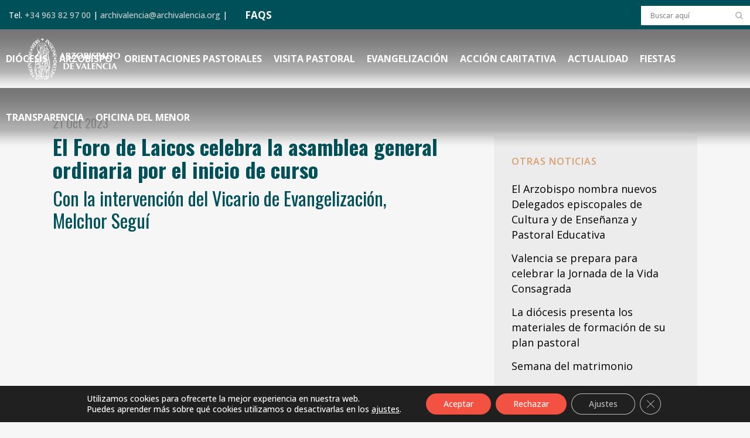

--- FILE ---
content_type: text/html; charset=UTF-8
request_url: https://www.archivalencia.org/el-foro-de-laicos-celebra-la-asamblea-general-ordinaria-por-el-inicio-de-curso-2023-24/
body_size: 30112
content:
<!DOCTYPE html>
<html lang="es">
<head>
	<meta charset="UTF-8" />
	
				<meta name="viewport" content="width=device-width,initial-scale=1,user-scalable=no">
		
	<link rel="profile" href="https://gmpg.org/xfn/11" />
	<link rel="pingback" href="https://www.archivalencia.org/xmlrpc.php" />

	<meta name='robots' content='index, follow, max-image-preview:large, max-snippet:-1, max-video-preview:-1' />
	<style>img:is([sizes="auto" i], [sizes^="auto," i]) { contain-intrinsic-size: 3000px 1500px }</style>
	
	<!-- This site is optimized with the Yoast SEO plugin v26.4 - https://yoast.com/wordpress/plugins/seo/ -->
	<title>El Foro de Laicos celebra la asamblea general ordinaria por el inicio de curso - Archidiócesis de Valencia</title>
<link data-rocket-preload as="style" href="https://fonts.googleapis.com/css?family=Raleway%3A100%2C200%2C300%2C400%2C500%2C600%2C700%2C800%2C900%2C100italic%2C300italic%2C400italic%2C700italic%7COswald%3A100%2C200%2C300%2C400%2C500%2C600%2C700%2C800%2C900%2C100italic%2C300italic%2C400italic%2C700italic%7COpen%20Sans%3A100%2C200%2C300%2C400%2C500%2C600%2C700%2C800%2C900%2C100italic%2C300italic%2C400italic%2C700italic%7CKaushan%20Script%3A100%2C200%2C300%2C400%2C500%2C600%2C700%2C800%2C900%2C100italic%2C300italic%2C400italic%2C700italic&#038;subset=latin%2Clatin-ext&#038;display=swap" rel="preload">
<link href="https://fonts.googleapis.com/css?family=Raleway%3A100%2C200%2C300%2C400%2C500%2C600%2C700%2C800%2C900%2C100italic%2C300italic%2C400italic%2C700italic%7COswald%3A100%2C200%2C300%2C400%2C500%2C600%2C700%2C800%2C900%2C100italic%2C300italic%2C400italic%2C700italic%7COpen%20Sans%3A100%2C200%2C300%2C400%2C500%2C600%2C700%2C800%2C900%2C100italic%2C300italic%2C400italic%2C700italic%7CKaushan%20Script%3A100%2C200%2C300%2C400%2C500%2C600%2C700%2C800%2C900%2C100italic%2C300italic%2C400italic%2C700italic&#038;subset=latin%2Clatin-ext&#038;display=swap" media="print" onload="this.media=&#039;all&#039;" rel="stylesheet">
<noscript><link rel="stylesheet" href="https://fonts.googleapis.com/css?family=Raleway%3A100%2C200%2C300%2C400%2C500%2C600%2C700%2C800%2C900%2C100italic%2C300italic%2C400italic%2C700italic%7COswald%3A100%2C200%2C300%2C400%2C500%2C600%2C700%2C800%2C900%2C100italic%2C300italic%2C400italic%2C700italic%7COpen%20Sans%3A100%2C200%2C300%2C400%2C500%2C600%2C700%2C800%2C900%2C100italic%2C300italic%2C400italic%2C700italic%7CKaushan%20Script%3A100%2C200%2C300%2C400%2C500%2C600%2C700%2C800%2C900%2C100italic%2C300italic%2C400italic%2C700italic&#038;subset=latin%2Clatin-ext&#038;display=swap"></noscript>
	<link rel="canonical" href="https://www.archivalencia.org/el-foro-de-laicos-celebra-la-asamblea-general-ordinaria-por-el-inicio-de-curso-2023-24/" />
	<meta property="og:locale" content="es_ES" />
	<meta property="og:type" content="article" />
	<meta property="og:title" content="El Foro de Laicos celebra la asamblea general ordinaria por el inicio de curso - Archidiócesis de Valencia" />
	<meta property="og:description" content="El Foro Diocesano de Fieles Cristianos Laicos celebró este viernes por la tarde la asamblea general ordinaria por el inicio de curso 2023-24, acto que contó con la participación del Vicario de Evangelización, Melchor Seguí. La asamblea general tuvo lugar en el salón de actos de la sede del Arzobispado ubicada en la C/ Avellanas,12, de Valencia. Primero tuvo lugar..." />
	<meta property="og:url" content="https://www.archivalencia.org/el-foro-de-laicos-celebra-la-asamblea-general-ordinaria-por-el-inicio-de-curso-2023-24/" />
	<meta property="og:site_name" content="Archidiócesis de Valencia" />
	<meta property="article:published_time" content="2023-10-21T09:06:49+00:00" />
	<meta property="article:modified_time" content="2023-10-24T12:38:22+00:00" />
	<meta property="og:image" content="https://www.archivalencia.org/wp-content/uploads/2023/10/forolaicos-playweb.jpg" />
	<meta property="og:image:width" content="1100" />
	<meta property="og:image:height" content="750" />
	<meta property="og:image:type" content="image/jpeg" />
	<meta name="author" content="Esther Oradian" />
	<meta name="twitter:card" content="summary_large_image" />
	<meta name="twitter:label1" content="Escrito por" />
	<meta name="twitter:data1" content="Esther Oradian" />
	<meta name="twitter:label2" content="Tiempo de lectura" />
	<meta name="twitter:data2" content="3 minutos" />
	<script type="application/ld+json" class="yoast-schema-graph">{"@context":"https://schema.org","@graph":[{"@type":"Article","@id":"https://www.archivalencia.org/el-foro-de-laicos-celebra-la-asamblea-general-ordinaria-por-el-inicio-de-curso-2023-24/#article","isPartOf":{"@id":"https://www.archivalencia.org/el-foro-de-laicos-celebra-la-asamblea-general-ordinaria-por-el-inicio-de-curso-2023-24/"},"author":{"name":"Esther Oradian","@id":"https://www.archivalencia.org/#/schema/person/b420ba8ff3c754a31ac5a57a2ff1ec9c"},"headline":"El Foro de Laicos celebra la asamblea general ordinaria por el inicio de curso","datePublished":"2023-10-21T09:06:49+00:00","dateModified":"2023-10-24T12:38:22+00:00","mainEntityOfPage":{"@id":"https://www.archivalencia.org/el-foro-de-laicos-celebra-la-asamblea-general-ordinaria-por-el-inicio-de-curso-2023-24/"},"wordCount":396,"publisher":{"@id":"https://www.archivalencia.org/#organization"},"image":{"@id":"https://www.archivalencia.org/el-foro-de-laicos-celebra-la-asamblea-general-ordinaria-por-el-inicio-de-curso-2023-24/#primaryimage"},"thumbnailUrl":"https://www.archivalencia.org/wp-content/uploads/2023/10/forolaicos-playweb.jpg","articleSection":["actualidad","destacadas","Home","laicos"],"inLanguage":"es"},{"@type":"WebPage","@id":"https://www.archivalencia.org/el-foro-de-laicos-celebra-la-asamblea-general-ordinaria-por-el-inicio-de-curso-2023-24/","url":"https://www.archivalencia.org/el-foro-de-laicos-celebra-la-asamblea-general-ordinaria-por-el-inicio-de-curso-2023-24/","name":"El Foro de Laicos celebra la asamblea general ordinaria por el inicio de curso - Archidiócesis de Valencia","isPartOf":{"@id":"https://www.archivalencia.org/#website"},"primaryImageOfPage":{"@id":"https://www.archivalencia.org/el-foro-de-laicos-celebra-la-asamblea-general-ordinaria-por-el-inicio-de-curso-2023-24/#primaryimage"},"image":{"@id":"https://www.archivalencia.org/el-foro-de-laicos-celebra-la-asamblea-general-ordinaria-por-el-inicio-de-curso-2023-24/#primaryimage"},"thumbnailUrl":"https://www.archivalencia.org/wp-content/uploads/2023/10/forolaicos-playweb.jpg","datePublished":"2023-10-21T09:06:49+00:00","dateModified":"2023-10-24T12:38:22+00:00","breadcrumb":{"@id":"https://www.archivalencia.org/el-foro-de-laicos-celebra-la-asamblea-general-ordinaria-por-el-inicio-de-curso-2023-24/#breadcrumb"},"inLanguage":"es","potentialAction":[{"@type":"ReadAction","target":["https://www.archivalencia.org/el-foro-de-laicos-celebra-la-asamblea-general-ordinaria-por-el-inicio-de-curso-2023-24/"]}]},{"@type":"ImageObject","inLanguage":"es","@id":"https://www.archivalencia.org/el-foro-de-laicos-celebra-la-asamblea-general-ordinaria-por-el-inicio-de-curso-2023-24/#primaryimage","url":"https://www.archivalencia.org/wp-content/uploads/2023/10/forolaicos-playweb.jpg","contentUrl":"https://www.archivalencia.org/wp-content/uploads/2023/10/forolaicos-playweb.jpg","width":1100,"height":750},{"@type":"BreadcrumbList","@id":"https://www.archivalencia.org/el-foro-de-laicos-celebra-la-asamblea-general-ordinaria-por-el-inicio-de-curso-2023-24/#breadcrumb","itemListElement":[{"@type":"ListItem","position":1,"name":"Portada","item":"https://www.archivalencia.org/"},{"@type":"ListItem","position":2,"name":"El Foro de Laicos celebra la asamblea general ordinaria por el inicio de curso"}]},{"@type":"WebSite","@id":"https://www.archivalencia.org/#website","url":"https://www.archivalencia.org/","name":"Archidiócesis de Valencia","description":"Archidiócesis de Valencia","publisher":{"@id":"https://www.archivalencia.org/#organization"},"potentialAction":[{"@type":"SearchAction","target":{"@type":"EntryPoint","urlTemplate":"https://www.archivalencia.org/?s={search_term_string}"},"query-input":{"@type":"PropertyValueSpecification","valueRequired":true,"valueName":"search_term_string"}}],"inLanguage":"es"},{"@type":"Organization","@id":"https://www.archivalencia.org/#organization","name":"Archidiócesis de Valencia","url":"https://www.archivalencia.org/","logo":{"@type":"ImageObject","inLanguage":"es","@id":"https://www.archivalencia.org/#/schema/logo/image/","url":"https://www.archivalencia.org/wp-content/uploads/2021/06/logo.png","contentUrl":"https://www.archivalencia.org/wp-content/uploads/2021/06/logo.png","width":160,"height":71,"caption":"Archidiócesis de Valencia"},"image":{"@id":"https://www.archivalencia.org/#/schema/logo/image/"}},{"@type":"Person","@id":"https://www.archivalencia.org/#/schema/person/b420ba8ff3c754a31ac5a57a2ff1ec9c","name":"Esther Oradian","url":"https://www.archivalencia.org/author/estheroradian/"}]}</script>
	<!-- / Yoast SEO plugin. -->


<link rel='dns-prefetch' href='//fonts.googleapis.com' />
<link href='https://fonts.gstatic.com' crossorigin rel='preconnect' />
<link rel="alternate" type="application/rss+xml" title="Archidiócesis de Valencia &raquo; Feed" href="https://www.archivalencia.org/feed/" />
<link rel="alternate" type="application/rss+xml" title="Archidiócesis de Valencia &raquo; Feed de los comentarios" href="https://www.archivalencia.org/comments/feed/" />
<link rel="alternate" type="application/rss+xml" title="Archidiócesis de Valencia &raquo; Comentario El Foro de Laicos celebra la asamblea general ordinaria por el inicio de curso del feed" href="https://www.archivalencia.org/el-foro-de-laicos-celebra-la-asamblea-general-ordinaria-por-el-inicio-de-curso-2023-24/feed/" />
<link rel='stylesheet' id='wp-event-manager-frontend-css' href='https://www.archivalencia.org/wp-content/plugins/wp-event-manager/assets/css/frontend.min.css?ver=d567da5dc74d8bf91026bfaf58a8938e' type='text/css' media='all' />
<link rel='stylesheet' id='wp-event-manager-jquery-ui-daterangepicker-css' href='https://www.archivalencia.org/wp-content/plugins/wp-event-manager/assets/js/jquery-ui-daterangepicker/jquery.comiseo.daterangepicker.css?ver=d567da5dc74d8bf91026bfaf58a8938e' type='text/css' media='all' />
<link rel='stylesheet' id='wp-event-manager-jquery-ui-daterangepicker-style-css' href='https://www.archivalencia.org/wp-content/plugins/wp-event-manager/assets/js/jquery-ui-daterangepicker/styles.css?ver=d567da5dc74d8bf91026bfaf58a8938e' type='text/css' media='all' />
<link rel='stylesheet' id='wp-event-manager-jquery-ui-css-css' href='https://www.archivalencia.org/wp-content/plugins/wp-event-manager/assets/js/jquery-ui/jquery-ui.css?ver=d567da5dc74d8bf91026bfaf58a8938e' type='text/css' media='all' />
<link rel='stylesheet' id='wp-event-manager-grid-style-css' href='https://www.archivalencia.org/wp-content/plugins/wp-event-manager/assets/css/wpem-grid.min.css?ver=d567da5dc74d8bf91026bfaf58a8938e' type='text/css' media='all' />
<link rel='stylesheet' id='wp-event-manager-font-style-css' href='https://www.archivalencia.org/wp-content/plugins/wp-event-manager/assets/fonts/style.css?ver=d567da5dc74d8bf91026bfaf58a8938e' type='text/css' media='all' />
<style id='wp-emoji-styles-inline-css' type='text/css'>

	img.wp-smiley, img.emoji {
		display: inline !important;
		border: none !important;
		box-shadow: none !important;
		height: 1em !important;
		width: 1em !important;
		margin: 0 0.07em !important;
		vertical-align: -0.1em !important;
		background: none !important;
		padding: 0 !important;
	}
</style>
<link rel='stylesheet' id='agile-store-locator-init-css' href='https://www.archivalencia.org/wp-content/plugins/agile-store-locator/public/css/init.css?ver=4.6.36' type='text/css' media='all' />
<link rel='stylesheet' id='countdown-timer-style-css' href='https://www.archivalencia.org/wp-content/plugins/countdown-timer-for-elementor/assets/css/countdown-timer-widget.css?ver=d567da5dc74d8bf91026bfaf58a8938e' type='text/css' media='all' />
<link rel='stylesheet' id='wpdm-fonticon-css' href='https://www.archivalencia.org/wp-content/plugins/download-manager/assets/wpdm-iconfont/css/wpdm-icons.css?ver=d567da5dc74d8bf91026bfaf58a8938e' type='text/css' media='all' />
<link rel='stylesheet' id='wpdm-front-css' href='https://www.archivalencia.org/wp-content/plugins/download-manager/assets/css/front.min.css?ver=d567da5dc74d8bf91026bfaf58a8938e' type='text/css' media='all' />
<link rel='stylesheet' id='events-manager-css' href='https://www.archivalencia.org/wp-content/plugins/events-manager/includes/css/events-manager.css?ver=7.2.2.1' type='text/css' media='all' />
<link rel='stylesheet' id='responsive-lightbox-nivo_lightbox-css-css' href='https://www.archivalencia.org/wp-content/plugins/responsive-lightbox-lite/assets/nivo-lightbox/nivo-lightbox.css?ver=d567da5dc74d8bf91026bfaf58a8938e' type='text/css' media='all' />
<link rel='stylesheet' id='responsive-lightbox-nivo_lightbox-css-d-css' href='https://www.archivalencia.org/wp-content/plugins/responsive-lightbox-lite/assets/nivo-lightbox/themes/default/default.css?ver=d567da5dc74d8bf91026bfaf58a8938e' type='text/css' media='all' />
<link rel='stylesheet' id='wpsm_team_b-font-awesome-front-css' href='https://www.archivalencia.org/wp-content/plugins/team-builder-pro/assets/css/font-awesome/css/font-awesome.css?ver=d567da5dc74d8bf91026bfaf58a8938e' type='text/css' media='all' />
<link rel='stylesheet' id='wpsm_team_pro-font-awesome-front-css' href='https://www.archivalencia.org/wp-content/plugins/team-builder-pro/assets/css/font-awesome/css/font-awesome.css?ver=d567da5dc74d8bf91026bfaf58a8938e' type='text/css' media='all' />
<link rel='stylesheet' id='wpsm_team_pro_carousel-theme-css-css' href='https://www.archivalencia.org/wp-content/plugins/team-builder-pro/assets/css/owl.theme.default.css?ver=d567da5dc74d8bf91026bfaf58a8938e' type='text/css' media='all' />
<link rel='stylesheet' id='wpsm_team_pro_isotope-css-css' href='https://www.archivalencia.org/wp-content/plugins/team-builder-pro/assets/css/isotope-style.css?ver=d567da5dc74d8bf91026bfaf58a8938e' type='text/css' media='all' />
<link rel='stylesheet' id='wp-event-manager-jquery-timepicker-css-css' href='https://www.archivalencia.org/wp-content/plugins/wp-event-manager/assets/js/jquery-timepicker/jquery.timepicker.min.css?ver=d567da5dc74d8bf91026bfaf58a8938e' type='text/css' media='all' />
<link rel='stylesheet' id='qi-addons-for-elementor-grid-style-css' href='https://www.archivalencia.org/wp-content/plugins/qi-addons-for-elementor/assets/css/grid.min.css?ver=1.9.5' type='text/css' media='all' />
<link rel='stylesheet' id='qi-addons-for-elementor-helper-parts-style-css' href='https://www.archivalencia.org/wp-content/plugins/qi-addons-for-elementor/assets/css/helper-parts.min.css?ver=1.9.5' type='text/css' media='all' />
<link rel='stylesheet' id='qi-addons-for-elementor-style-css' href='https://www.archivalencia.org/wp-content/plugins/qi-addons-for-elementor/assets/css/main.min.css?ver=1.9.5' type='text/css' media='all' />
<link rel='stylesheet' id='wp-fullcalendar-css' href='https://www.archivalencia.org/wp-content/plugins/wp-fullcalendar/includes/css/main.css?ver=1.6' type='text/css' media='all' />
<link rel='stylesheet' id='mediaelement-css' href='https://www.archivalencia.org/wp-includes/js/mediaelement/mediaelementplayer-legacy.min.css?ver=4.2.17' type='text/css' media='all' />
<link rel='stylesheet' id='wp-mediaelement-css' href='https://www.archivalencia.org/wp-includes/js/mediaelement/wp-mediaelement.min.css?ver=d567da5dc74d8bf91026bfaf58a8938e' type='text/css' media='all' />
<link rel='stylesheet' id='bridge-default-style-css' href='https://www.archivalencia.org/wp-content/themes/bridge/style.css?ver=d567da5dc74d8bf91026bfaf58a8938e' type='text/css' media='all' />
<link rel='stylesheet' id='bridge-qode-font_awesome-css' href='https://www.archivalencia.org/wp-content/themes/bridge/css/font-awesome/css/font-awesome.min.css?ver=d567da5dc74d8bf91026bfaf58a8938e' type='text/css' media='all' />
<link rel='stylesheet' id='bridge-qode-font_elegant-css' href='https://www.archivalencia.org/wp-content/themes/bridge/css/elegant-icons/style.min.css?ver=d567da5dc74d8bf91026bfaf58a8938e' type='text/css' media='all' />
<link rel='stylesheet' id='bridge-qode-linea_icons-css' href='https://www.archivalencia.org/wp-content/themes/bridge/css/linea-icons/style.css?ver=d567da5dc74d8bf91026bfaf58a8938e' type='text/css' media='all' />
<link rel='stylesheet' id='bridge-qode-dripicons-css' href='https://www.archivalencia.org/wp-content/themes/bridge/css/dripicons/dripicons.css?ver=d567da5dc74d8bf91026bfaf58a8938e' type='text/css' media='all' />
<link rel='stylesheet' id='bridge-qode-kiko-css' href='https://www.archivalencia.org/wp-content/themes/bridge/css/kiko/kiko-all.css?ver=d567da5dc74d8bf91026bfaf58a8938e' type='text/css' media='all' />
<link rel='stylesheet' id='bridge-qode-font_awesome_5-css' href='https://www.archivalencia.org/wp-content/themes/bridge/css/font-awesome-5/css/font-awesome-5.min.css?ver=d567da5dc74d8bf91026bfaf58a8938e' type='text/css' media='all' />
<link rel='stylesheet' id='bridge-stylesheet-css' href='https://www.archivalencia.org/wp-content/themes/bridge/css/stylesheet.min.css?ver=d567da5dc74d8bf91026bfaf58a8938e' type='text/css' media='all' />
<style id='bridge-stylesheet-inline-css' type='text/css'>
   .postid-42510.disabled_footer_top .footer_top_holder, .postid-42510.disabled_footer_bottom .footer_bottom_holder { display: none;}


</style>
<link rel='stylesheet' id='bridge-print-css' href='https://www.archivalencia.org/wp-content/themes/bridge/css/print.css?ver=d567da5dc74d8bf91026bfaf58a8938e' type='text/css' media='all' />
<link rel='stylesheet' id='bridge-style-dynamic-css' href='https://www.archivalencia.org/wp-content/cache/busting/1/wp-content/themes/bridge/css/style_dynamic_callback.css' type='text/css' media='all' />
<link rel='stylesheet' id='bridge-responsive-css' href='https://www.archivalencia.org/wp-content/themes/bridge/css/responsive.min.css?ver=d567da5dc74d8bf91026bfaf58a8938e' type='text/css' media='all' />
<link rel='stylesheet' id='bridge-style-dynamic-responsive-css' href='https://www.archivalencia.org/wp-content/cache/busting/1/wp-content/themes/bridge/css/style_dynamic_responsive_callback.css' type='text/css' media='all' />
<style id='bridge-style-dynamic-responsive-inline-css' type='text/css'>
.content.content_top_margin {
    margin-top: 0 !important;
}
/*HEADER*/
.header_top.clearfix, header.scrolled .header_top {background-color:#005059!important;}
.header_top {line-height: 48px;height: 50px;}
header.sticky .header_bottom {background-color: rgba(10,10,10,0) !important; box-shadow: none!important;}
.drop_down .wide .second ul li, .drop_down .second ul li {border:none;}
.header_bottom {padding: 0;}

@media only screen and (min-width: 769px) { 
.content.content_top_margin_none {margin-top: -100px!important;}
.header bottom, .header_bottom.clearfix, header.sticky header.sticky .header_bottom {background: url(https://www.archivalencia.org/wp-content/uploads/2021/10/px-header.png)!important;}
}

/*BLOG*/
.latest_post_holder.dividers .latest_post_date {
    border-right: 0;
    width: auto;
    background-color: #d99e6d;
    border-radius: 0;
    padding: 10px 20px 5px;
}
.latest_post_day {
    color: #ffffff!important;
    font-size: 35px!important;
    font-family: 'Oswald';
    font-weight: 700;
}
/*.latest_post_month {
    color: #ffffff!important;
    font-size: 25px!important;
    line-height: 35px;
    font-family: 'Oswald';
    font-weight: 700;
    text-transform: uppercase;
}*/
.latest_post_holder.dividers .post_infos {display: none;}
.blog_holder.blog_single article h2 {color: #005059;}
.blog_holder article .post_info {display: none;}
.latest_post_text_inner {padding-right: 20px;}
.title .title_holder .container {display: none;}
aside.sidebar {
    background-color: #ececec;
    padding: 30px;
}
.latest_post_holder.dividers .latest_post_date {display:none!important;}
.latest_post_holder.dividers .latest_post_inner {margin: 20px!important;}
.blog_slider_holder .blog_slider.simple_slider .blog_text_holder_inner2 {padding: 5%!important; width: 80%;}
h4.blog_slider_simple_title.entry_title {font-size: 1em;}
.blog_slider .blog_slider_simple_title a {text-transform: none;}
h4.latest_post_title.entry_title a {text-transform:none;}
h5.latest_post_title.entry_title a:hover {text-transform:none;
color: #005059;font-weight:bold;}
span.date.entry_date.updated {font-size: 20px; font-weight:400;}
span.date.entry_date.updated::after {
    content: '\A';
    white-space: pre;
}

span.entry-subtitle {
    font-size: 0.90em!important;
    line-height: 1.2em;
    width:85%;
    font-weight: 400;
    color: #005059!important;
    margin-top: 10px;
    margin-bottom: 35px;
    text-transform: none;
}
.blog_single article h2 {
    font-size:2em!important;
    text-transform: none;
    line-height:1.1em;
}

.wp-caption-text {
    font-style:italic;
    font-size:0.8em;
    color:gray;
    text-align:right;
    margin-top:2px;
    margin-right:10px;
    line-height:1.2em;
}

.entry_title {margin-bottom:20px}

.blog_slider_simple_title span.entry-subtitle {display:none;}

.sidebar .entry-subtitle {display:none}

.latest_post span.entry-subtitle {display: none;}

@media only screen and (max-width: 600px) {
img.size-medium {max-width: 75%!important;}
img.size-large {max-width: 100%!important;}
img.size-full {max-width: 100%!important;}
.wp-caption-text {max-width: 80%!important;}
}

/*MENU ARZOBISPO*/
.menu-arzobispo ul{
    list-style: none;
    font-size: 24px;
    text-transform: uppercase;
    line-height: 40px;
    text-decoration: none;
    text-align: right;
}
.menu-arzobispo a{
    font-family: 'Oswald';
    font-weight: bold;
    color: #005059!important;
}
@media only screen and (max-width: 600px) {
.menu-arzobispo ul { font-size: 20px; line-height:22px;}
.menu-arzobispo ul li {margin-bottom: 10px;}
}

/*MENU COLABORA*/
.menu-colabora ul{
    list-style: none;
    font-size: 24px;
    text-transform: uppercase;
    line-height: 40px;
    text-decoration: none;
    text-align: right;
}
.menu-colabora a{
    font-family: 'Oswald';
    font-weight: bold;
    color: #ffffff!important;
}
@media only screen and (max-width: 600px) {
.menu-colabora ul { font-size: 20px; line-height:22px;}
.menu-colabora ul li {margin-bottom: 10px;}
}


/*FORMULARIOS*/
#responsive-form{
	max-width:600px /*-- cambiar esto para conseguir el ancho de la forma deseada --*/;
	margin:0 auto;
        width:100%;
}
.form-row{
	width: 100%;
}
.column-half, .column-full, .column-one-third, .column-two-third {
	float: left;
	position: relative;
	padding: 0.65rem;
	width:100%;
	-webkit-box-sizing: border-box;
        -moz-box-sizing: border-box;
        box-sizing: border-box;
        text-align:left;
}
.clearfix:after {
	content: "";
	display: table;
	clear: both;
}
/**---------------- Media query ----------------**/
@media only screen and (min-width: 769px) { 
	.column-half{width: 50%;}
	.column-one-third{width: 33%;}
	.column-two-third{width:66%;}
}
.gem-image-centered-box {
    margin-bottom: 1em;
}
/*input.wpcf7-form-control.wpcf7-text {
    padding: 5px;
    border-bottom: 2px solid #005059;
    font-family: 'Oswald';
    color:#005059;
    font-size: 22px;
    font-weight: 700;
    text-transform: uppercase;
    background-color: transparent;
}*/
select.wpcf7-form-control.wpcf7-select {
    padding: 10px;
    border: 1px solid #005059;
    font-size: 14px;
    color: black;
    font-weight: 500;
}
.extracto {font-size: 11px;line-height: 13px;color:#999999;}
.form-white input.wpcf7-form-control.wpcf7-text.wpcf7-validates-as-required {border-bottom: 1px solid #ffffff;}

/*EVENTOS*/
.wpem-event-listings.wpem-event-listing-box-view .wpem-event-layout-wrapper {border: none; background:#d99e6d;}
.wpem-event-date-time::before,
.wpem-event-location::before {font-size: 18px; color: #005059;}
.wpem-date, .wpem-month {font-family: 'Oswald';}
.wpem-from-date {border-radius: 0!important;}
.wpem-event-listings-header .wpem-event-layout-action-wrapper {display: none;}
/*.wpem-event-layout-wrapper {pointer-events: none;}*/
.wpem-social-icon.wpem-linkedin, .wpem-social-icon.wpem-xing, .wpem-social-icon.wpem-linkedin, .wpem-social-icon.wpem-pinterest {display: none!important;}
.event_registration.registration {display: none;}

/*FOOTER*/
.footer_top_holder {
    background-size: 33%;
    background-color: #F35141;
    min-height:380px;
}
@media only screen and (max-width: 768px) {
.footer_top_holder {background: #F35141;}
}

/*PORTFOLIO*/
.projects_holder article .portfolio_description .portfolio_title {margin: 20px 20px;}
#cartas .portfolio_description {min-height: 130px;}
.portfolio_navigation {display: grid;}
.portfolio_navigation.navigation_title .post_info span.categories {display:none;}

/*DELEGACION*/
.toggle-del .elementor-toggle .elementor-tab-content,
.toggle-del .elementor-toggle .elementor-tab-title {border-bottom:none;}
svg#Capa_1 {
    width: 78px;
    margin-top: -24px;
    margin-left: -24px;}
ul.materiales {list-style-image: url(https://www.archivalencia.org/wp-content/uploads/2021/10/icono-list2.png);}
.materiales li {margin: 10px 0;}
ul.practicas {list-style-image: url(https://www.archivalencia.org/wp-content/uploads/2021/10/icono-check-1.png); margin-left:60px;list-style-position: outside;margin-bottom:30px;}
.practicas li {margin: 10px 0;}
a.musica {
    background-color: #d99e6d;
    padding: 0 5px;
    text-transform: uppercase;
    font-weight: 700;
    color: #005059;}
a.partitura {
    background-color: #005059;
    padding: 0 5px;
    text-transform: uppercase;
    font-weight: 700;
    color: #d99e6d!important;}
@media only screen and (max-width: 769px) { 
.elementor-tab-content {padding: 5px!important;}
.elementor-toggle .elementor-tab-title .elementor-toggle-icon {display: none!important;}
.elementor-toggle .elementor-tab-content {padding: 20px 20px!important;}
.q_icon_list p {line-height: 1.2em; padding-bottom: 30px;}
}
ul.check {list-style-image: url('https://www.archivalencia.org/wp-content/uploads/2022/01/icono-check-list.png');
  list-style-position: outside;}
/* ul.check {list-style: none;padding-bottom: 10px;}
 ul.check li:before {content: "\2714\0020";padding-left: 10px;font-weight: bold;color:#f35141;}*/

/*CALENDARIO*/
.fc-row.fc-week.fc-widget-content {height: 80px!important;}
.fc-scroller.fc-day-grid-container {height: 480px!important;}
.wpfc-calendar .elementor-kit-8 h2 {font-size: 30px!important;}

/*AUDIO*/
h5.elementor-element.elementor-element-14e89ae.elementor-widget.elementor-widget-wp-widget-media_audio  {
    text-align: center; margin-bottom:20px;}

/*TEAMS PRO*/
.fa-envelope-o, .fa-phone {border: none!important;}
.team-item {box-shadow: 0 0 8px rgb(0 0 0 / 20%)!important;}
.row {margin-top: 5px !important;}
.team-position {text-transform: uppercase!important;}
ul.wpsm-popup-contact {color: #FFFFFF; pointer-events: none;}
 .popup-slider .wpsm-popup-image {width: 300px!important;}
.team-description:before {display:none;}
.team-description  {display:none;}

/*BOTON DONAR*/
.boton-donar {
    max-width: 300px;
    min-height: 80px!important;
    text-align: center;
}
li#mobile-menu-item-7449 {background-color:#f35141!important;}
li#mobile-menu-item-7449 a {text-transform: uppercase!important; font-weight:600;padding-left:15px;}

.boton-delegaciones {
    padding: 5px 10px;
    border-radius: 25px;
    border: solid 2px #005059;
}

/*TABLAS*/
.semantic_ui .ui.compact.table td {
    padding: 0.2em!important;
    font-size: 1.2em!important;}
/*th.ninja_column_0 {display: none!important;}*/
.footable.table {text-transform: uppercase!important;}
.semantic_ui .ui.table {border: NONE!important;}
.semantic_ui .ui.striped.table tbody tr:nth-child(2n) {background-color: rgba(50,50,50,0.1)!important;}
.semantic_ui .ui.table thead th {
    background: #999999!important;
    color: #FFFFFF!important;
}

/*MY CALENDAR*/
.mc-main .current-day {background: #d99e6d!important;}
.mc-main caption {FONT-FAMILY: 'Oswald';text-transform: uppercase;color: #005059;}
.mini .my-calendar-nav li a {padding: 3px 8px!important;font-size: 12px;
    background: #005059;
    color: #ffffff;
    border: 1px solid #005059;
}
.mini .my-calendar-nav li a:hover {
    color: #999999;
    border: 1px solid #005059;
}
.mc-main h3, .mc-main h3 a {font: 700 10px Open sans;}
.mc-main .mc_general .event-title {background: #ececec!important;}

/*SIDEBAR*/
.mc-main .mc_general .event-title {    FONT-WEIGHT: 600;
    color: #005059;}

/*BUSQUEDAS*/
.qode-search-results-two-columns h2,
.qode-search-results-two-columns h2 a {
    font-size: 1.5em;}
.header_top #searchform {background: #ffffff;margin-top: 10px;}

/*FLIPBOOK*/
.flipbook-main-wrapper img {
    display: none;
}

/*SLIDER*/
.delegacion {font-size:1em;color:#FFFFFF;font-weight:400;Font-family:Kaushan Script; text-transform:none; line-height:1em;}

/*VIDEO DESTACADO 16:9*/
.ytp-cued-thumbnail-overlay {width:713px!important; height:401px!important;}
.video-stream .html-video-player {width:713px!important; height:401px!important;}

.blog_holder article .post_text .post_text_inner {padding:0;margin-top:-50px}

.blog_holder article .post_image, .blog_holder article .post_image img, .blog_holder article .post_image {display:none}
/**/
</style>
<link rel='stylesheet' id='js_composer_front-css' href='https://www.archivalencia.org/wp-content/plugins/js_composer/assets/css/js_composer.min.css?ver=8.7.1' type='text/css' media='all' />

<link rel='stylesheet' id='bridge-core-dashboard-style-css' href='https://www.archivalencia.org/wp-content/plugins/bridge-core/modules/core-dashboard/assets/css/core-dashboard.min.css?ver=d567da5dc74d8bf91026bfaf58a8938e' type='text/css' media='all' />
<link rel='stylesheet' id='dflip-style-css' href='https://www.archivalencia.org/wp-content/plugins/3d-flipbook-dflip-lite/assets/css/dflip.min.css?ver=2.4.20' type='text/css' media='all' />
<link rel='stylesheet' id='swiper-css' href='https://www.archivalencia.org/wp-content/plugins/qi-addons-for-elementor/assets/plugins/swiper/8.4.5/swiper.min.css?ver=8.4.5' type='text/css' media='all' />
<link rel='stylesheet' id='bridge-childstyle-css' href='https://www.archivalencia.org/wp-content/themes/bridge-child/style.css?ver=d567da5dc74d8bf91026bfaf58a8938e' type='text/css' media='all' />
<link rel='stylesheet' id='moove_gdpr_frontend-css' href='https://www.archivalencia.org/wp-content/plugins/gdpr-cookie-compliance/dist/styles/gdpr-main-nf.css?ver=5.0.9' type='text/css' media='all' />
<style id='moove_gdpr_frontend-inline-css' type='text/css'>
				#moove_gdpr_cookie_modal .moove-gdpr-modal-content .moove-gdpr-tab-main h3.tab-title, 
				#moove_gdpr_cookie_modal .moove-gdpr-modal-content .moove-gdpr-tab-main span.tab-title,
				#moove_gdpr_cookie_modal .moove-gdpr-modal-content .moove-gdpr-modal-left-content #moove-gdpr-menu li a, 
				#moove_gdpr_cookie_modal .moove-gdpr-modal-content .moove-gdpr-modal-left-content #moove-gdpr-menu li button,
				#moove_gdpr_cookie_modal .moove-gdpr-modal-content .moove-gdpr-modal-left-content .moove-gdpr-branding-cnt a,
				#moove_gdpr_cookie_modal .moove-gdpr-modal-content .moove-gdpr-modal-footer-content .moove-gdpr-button-holder a.mgbutton, 
				#moove_gdpr_cookie_modal .moove-gdpr-modal-content .moove-gdpr-modal-footer-content .moove-gdpr-button-holder button.mgbutton,
				#moove_gdpr_cookie_modal .cookie-switch .cookie-slider:after, 
				#moove_gdpr_cookie_modal .cookie-switch .slider:after, 
				#moove_gdpr_cookie_modal .switch .cookie-slider:after, 
				#moove_gdpr_cookie_modal .switch .slider:after,
				#moove_gdpr_cookie_info_bar .moove-gdpr-info-bar-container .moove-gdpr-info-bar-content p, 
				#moove_gdpr_cookie_info_bar .moove-gdpr-info-bar-container .moove-gdpr-info-bar-content p a,
				#moove_gdpr_cookie_info_bar .moove-gdpr-info-bar-container .moove-gdpr-info-bar-content a.mgbutton, 
				#moove_gdpr_cookie_info_bar .moove-gdpr-info-bar-container .moove-gdpr-info-bar-content button.mgbutton,
				#moove_gdpr_cookie_modal .moove-gdpr-modal-content .moove-gdpr-tab-main .moove-gdpr-tab-main-content h1, 
				#moove_gdpr_cookie_modal .moove-gdpr-modal-content .moove-gdpr-tab-main .moove-gdpr-tab-main-content h2, 
				#moove_gdpr_cookie_modal .moove-gdpr-modal-content .moove-gdpr-tab-main .moove-gdpr-tab-main-content h3, 
				#moove_gdpr_cookie_modal .moove-gdpr-modal-content .moove-gdpr-tab-main .moove-gdpr-tab-main-content h4, 
				#moove_gdpr_cookie_modal .moove-gdpr-modal-content .moove-gdpr-tab-main .moove-gdpr-tab-main-content h5, 
				#moove_gdpr_cookie_modal .moove-gdpr-modal-content .moove-gdpr-tab-main .moove-gdpr-tab-main-content h6,
				#moove_gdpr_cookie_modal .moove-gdpr-modal-content.moove_gdpr_modal_theme_v2 .moove-gdpr-modal-title .tab-title,
				#moove_gdpr_cookie_modal .moove-gdpr-modal-content.moove_gdpr_modal_theme_v2 .moove-gdpr-tab-main h3.tab-title, 
				#moove_gdpr_cookie_modal .moove-gdpr-modal-content.moove_gdpr_modal_theme_v2 .moove-gdpr-tab-main span.tab-title,
				#moove_gdpr_cookie_modal .moove-gdpr-modal-content.moove_gdpr_modal_theme_v2 .moove-gdpr-branding-cnt a {
					font-weight: inherit				}
			#moove_gdpr_cookie_modal,#moove_gdpr_cookie_info_bar,.gdpr_cookie_settings_shortcode_content{font-family:inherit}#moove_gdpr_save_popup_settings_button{background-color:#373737;color:#fff}#moove_gdpr_save_popup_settings_button:hover{background-color:#000}#moove_gdpr_cookie_info_bar .moove-gdpr-info-bar-container .moove-gdpr-info-bar-content a.mgbutton,#moove_gdpr_cookie_info_bar .moove-gdpr-info-bar-container .moove-gdpr-info-bar-content button.mgbutton{background-color:#f35141}#moove_gdpr_cookie_modal .moove-gdpr-modal-content .moove-gdpr-modal-footer-content .moove-gdpr-button-holder a.mgbutton,#moove_gdpr_cookie_modal .moove-gdpr-modal-content .moove-gdpr-modal-footer-content .moove-gdpr-button-holder button.mgbutton,.gdpr_cookie_settings_shortcode_content .gdpr-shr-button.button-green{background-color:#f35141;border-color:#f35141}#moove_gdpr_cookie_modal .moove-gdpr-modal-content .moove-gdpr-modal-footer-content .moove-gdpr-button-holder a.mgbutton:hover,#moove_gdpr_cookie_modal .moove-gdpr-modal-content .moove-gdpr-modal-footer-content .moove-gdpr-button-holder button.mgbutton:hover,.gdpr_cookie_settings_shortcode_content .gdpr-shr-button.button-green:hover{background-color:#fff;color:#f35141}#moove_gdpr_cookie_modal .moove-gdpr-modal-content .moove-gdpr-modal-close i,#moove_gdpr_cookie_modal .moove-gdpr-modal-content .moove-gdpr-modal-close span.gdpr-icon{background-color:#f35141;border:1px solid #f35141}#moove_gdpr_cookie_info_bar span.moove-gdpr-infobar-allow-all.focus-g,#moove_gdpr_cookie_info_bar span.moove-gdpr-infobar-allow-all:focus,#moove_gdpr_cookie_info_bar button.moove-gdpr-infobar-allow-all.focus-g,#moove_gdpr_cookie_info_bar button.moove-gdpr-infobar-allow-all:focus,#moove_gdpr_cookie_info_bar span.moove-gdpr-infobar-reject-btn.focus-g,#moove_gdpr_cookie_info_bar span.moove-gdpr-infobar-reject-btn:focus,#moove_gdpr_cookie_info_bar button.moove-gdpr-infobar-reject-btn.focus-g,#moove_gdpr_cookie_info_bar button.moove-gdpr-infobar-reject-btn:focus,#moove_gdpr_cookie_info_bar span.change-settings-button.focus-g,#moove_gdpr_cookie_info_bar span.change-settings-button:focus,#moove_gdpr_cookie_info_bar button.change-settings-button.focus-g,#moove_gdpr_cookie_info_bar button.change-settings-button:focus{-webkit-box-shadow:0 0 1px 3px #f35141;-moz-box-shadow:0 0 1px 3px #f35141;box-shadow:0 0 1px 3px #f35141}#moove_gdpr_cookie_modal .moove-gdpr-modal-content .moove-gdpr-modal-close i:hover,#moove_gdpr_cookie_modal .moove-gdpr-modal-content .moove-gdpr-modal-close span.gdpr-icon:hover,#moove_gdpr_cookie_info_bar span[data-href]>u.change-settings-button{color:#f35141}#moove_gdpr_cookie_modal .moove-gdpr-modal-content .moove-gdpr-modal-left-content #moove-gdpr-menu li.menu-item-selected a span.gdpr-icon,#moove_gdpr_cookie_modal .moove-gdpr-modal-content .moove-gdpr-modal-left-content #moove-gdpr-menu li.menu-item-selected button span.gdpr-icon{color:inherit}#moove_gdpr_cookie_modal .moove-gdpr-modal-content .moove-gdpr-modal-left-content #moove-gdpr-menu li a span.gdpr-icon,#moove_gdpr_cookie_modal .moove-gdpr-modal-content .moove-gdpr-modal-left-content #moove-gdpr-menu li button span.gdpr-icon{color:inherit}#moove_gdpr_cookie_modal .gdpr-acc-link{line-height:0;font-size:0;color:transparent;position:absolute}#moove_gdpr_cookie_modal .moove-gdpr-modal-content .moove-gdpr-modal-close:hover i,#moove_gdpr_cookie_modal .moove-gdpr-modal-content .moove-gdpr-modal-left-content #moove-gdpr-menu li a,#moove_gdpr_cookie_modal .moove-gdpr-modal-content .moove-gdpr-modal-left-content #moove-gdpr-menu li button,#moove_gdpr_cookie_modal .moove-gdpr-modal-content .moove-gdpr-modal-left-content #moove-gdpr-menu li button i,#moove_gdpr_cookie_modal .moove-gdpr-modal-content .moove-gdpr-modal-left-content #moove-gdpr-menu li a i,#moove_gdpr_cookie_modal .moove-gdpr-modal-content .moove-gdpr-tab-main .moove-gdpr-tab-main-content a:hover,#moove_gdpr_cookie_info_bar.moove-gdpr-dark-scheme .moove-gdpr-info-bar-container .moove-gdpr-info-bar-content a.mgbutton:hover,#moove_gdpr_cookie_info_bar.moove-gdpr-dark-scheme .moove-gdpr-info-bar-container .moove-gdpr-info-bar-content button.mgbutton:hover,#moove_gdpr_cookie_info_bar.moove-gdpr-dark-scheme .moove-gdpr-info-bar-container .moove-gdpr-info-bar-content a:hover,#moove_gdpr_cookie_info_bar.moove-gdpr-dark-scheme .moove-gdpr-info-bar-container .moove-gdpr-info-bar-content button:hover,#moove_gdpr_cookie_info_bar.moove-gdpr-dark-scheme .moove-gdpr-info-bar-container .moove-gdpr-info-bar-content span.change-settings-button:hover,#moove_gdpr_cookie_info_bar.moove-gdpr-dark-scheme .moove-gdpr-info-bar-container .moove-gdpr-info-bar-content button.change-settings-button:hover,#moove_gdpr_cookie_info_bar.moove-gdpr-dark-scheme .moove-gdpr-info-bar-container .moove-gdpr-info-bar-content u.change-settings-button:hover,#moove_gdpr_cookie_info_bar span[data-href]>u.change-settings-button,#moove_gdpr_cookie_info_bar.moove-gdpr-dark-scheme .moove-gdpr-info-bar-container .moove-gdpr-info-bar-content a.mgbutton.focus-g,#moove_gdpr_cookie_info_bar.moove-gdpr-dark-scheme .moove-gdpr-info-bar-container .moove-gdpr-info-bar-content button.mgbutton.focus-g,#moove_gdpr_cookie_info_bar.moove-gdpr-dark-scheme .moove-gdpr-info-bar-container .moove-gdpr-info-bar-content a.focus-g,#moove_gdpr_cookie_info_bar.moove-gdpr-dark-scheme .moove-gdpr-info-bar-container .moove-gdpr-info-bar-content button.focus-g,#moove_gdpr_cookie_info_bar.moove-gdpr-dark-scheme .moove-gdpr-info-bar-container .moove-gdpr-info-bar-content a.mgbutton:focus,#moove_gdpr_cookie_info_bar.moove-gdpr-dark-scheme .moove-gdpr-info-bar-container .moove-gdpr-info-bar-content button.mgbutton:focus,#moove_gdpr_cookie_info_bar.moove-gdpr-dark-scheme .moove-gdpr-info-bar-container .moove-gdpr-info-bar-content a:focus,#moove_gdpr_cookie_info_bar.moove-gdpr-dark-scheme .moove-gdpr-info-bar-container .moove-gdpr-info-bar-content button:focus,#moove_gdpr_cookie_info_bar.moove-gdpr-dark-scheme .moove-gdpr-info-bar-container .moove-gdpr-info-bar-content span.change-settings-button.focus-g,span.change-settings-button:focus,button.change-settings-button.focus-g,button.change-settings-button:focus,#moove_gdpr_cookie_info_bar.moove-gdpr-dark-scheme .moove-gdpr-info-bar-container .moove-gdpr-info-bar-content u.change-settings-button.focus-g,#moove_gdpr_cookie_info_bar.moove-gdpr-dark-scheme .moove-gdpr-info-bar-container .moove-gdpr-info-bar-content u.change-settings-button:focus{color:#f35141}#moove_gdpr_cookie_modal .moove-gdpr-branding.focus-g span,#moove_gdpr_cookie_modal .moove-gdpr-modal-content .moove-gdpr-tab-main a.focus-g,#moove_gdpr_cookie_modal .moove-gdpr-modal-content .moove-gdpr-tab-main .gdpr-cd-details-toggle.focus-g{color:#f35141}#moove_gdpr_cookie_modal.gdpr_lightbox-hide{display:none}
</style>
<script type="text/javascript" src="https://www.archivalencia.org/wp-includes/js/jquery/jquery.min.js?ver=3.7.1" id="jquery-core-js"></script>
<script type="text/javascript" src="https://www.archivalencia.org/wp-includes/js/jquery/jquery-migrate.min.js?ver=3.4.1" id="jquery-migrate-js"></script>
<script type="text/javascript" src="https://www.archivalencia.org/wp-includes/js/jquery/ui/core.min.js?ver=1.13.3" id="jquery-ui-core-js"></script>
<script type="text/javascript" src="https://www.archivalencia.org/wp-includes/js/jquery/ui/controlgroup.min.js?ver=1.13.3" id="jquery-ui-controlgroup-js"></script>
<script type="text/javascript" src="https://www.archivalencia.org/wp-includes/js/jquery/ui/checkboxradio.min.js?ver=1.13.3" id="jquery-ui-checkboxradio-js"></script>
<script type="text/javascript" src="https://www.archivalencia.org/wp-includes/js/jquery/ui/button.min.js?ver=1.13.3" id="jquery-ui-button-js"></script>
<script type="text/javascript" src="https://www.archivalencia.org/wp-includes/js/jquery/ui/datepicker.min.js?ver=1.13.3" id="jquery-ui-datepicker-js"></script>
<script type="text/javascript" id="jquery-ui-datepicker-js-after">
/* <![CDATA[ */
jQuery(function(jQuery){jQuery.datepicker.setDefaults({"closeText":"Cerrar","currentText":"Hoy","monthNames":["enero","febrero","marzo","abril","mayo","junio","julio","agosto","septiembre","octubre","noviembre","diciembre"],"monthNamesShort":["Ene","Feb","Mar","Abr","May","Jun","Jul","Ago","Sep","Oct","Nov","Dic"],"nextText":"Siguiente","prevText":"Anterior","dayNames":["domingo","lunes","martes","mi\u00e9rcoles","jueves","viernes","s\u00e1bado"],"dayNamesShort":["Dom","Lun","Mar","Mi\u00e9","Jue","Vie","S\u00e1b"],"dayNamesMin":["D","L","M","X","J","V","S"],"dateFormat":"d \\dd\\e MM \\dd\\e yy","firstDay":1,"isRTL":false});});
/* ]]> */
</script>
<script type="text/javascript" src="https://www.archivalencia.org/wp-includes/js/jquery/ui/menu.min.js?ver=1.13.3" id="jquery-ui-menu-js"></script>
<script type="text/javascript" src="https://www.archivalencia.org/wp-includes/js/dist/vendor/moment.min.js?ver=2.30.1" id="moment-js"></script>
<script type="text/javascript" id="moment-js-after">
/* <![CDATA[ */
moment.updateLocale( 'es_ES', {"months":["enero","febrero","marzo","abril","mayo","junio","julio","agosto","septiembre","octubre","noviembre","diciembre"],"monthsShort":["Ene","Feb","Mar","Abr","May","Jun","Jul","Ago","Sep","Oct","Nov","Dic"],"weekdays":["domingo","lunes","martes","mi\u00e9rcoles","jueves","viernes","s\u00e1bado"],"weekdaysShort":["Dom","Lun","Mar","Mi\u00e9","Jue","Vie","S\u00e1b"],"week":{"dow":1},"longDateFormat":{"LT":"H:i","LTS":null,"L":null,"LL":"j \\d\\e F \\d\\e Y","LLL":"j \\d\\e F \\d\\e Y H:i","LLLL":null}} );
/* ]]> */
</script>
<script type="text/javascript" src="https://www.archivalencia.org/wp-content/plugins/download-manager/assets/js/wpdm.min.js?ver=d567da5dc74d8bf91026bfaf58a8938e" id="wpdm-frontend-js-js"></script>
<script type="text/javascript" id="wpdm-frontjs-js-extra">
/* <![CDATA[ */
var wpdm_url = {"home":"https:\/\/www.archivalencia.org\/","site":"https:\/\/www.archivalencia.org\/","ajax":"https:\/\/www.archivalencia.org\/wp-admin\/admin-ajax.php"};
var wpdm_js = {"spinner":"<i class=\"wpdm-icon wpdm-sun wpdm-spin\"><\/i>","client_id":"d762627af6ac175f79f3e8a54e07af53"};
var wpdm_strings = {"pass_var":"\u00a1Contrase\u00f1a verificada!","pass_var_q":"Haz clic en el bot\u00f3n siguiente para iniciar la descarga.","start_dl":"Iniciar descarga"};
/* ]]> */
</script>
<script type="text/javascript" src="https://www.archivalencia.org/wp-content/plugins/download-manager/assets/js/front.min.js?ver=3.3.32" id="wpdm-frontjs-js"></script>
<script type="text/javascript" src="https://www.archivalencia.org/wp-includes/js/jquery/ui/mouse.min.js?ver=1.13.3" id="jquery-ui-mouse-js"></script>
<script type="text/javascript" src="https://www.archivalencia.org/wp-includes/js/jquery/ui/sortable.min.js?ver=1.13.3" id="jquery-ui-sortable-js"></script>
<script type="text/javascript" src="https://www.archivalencia.org/wp-includes/js/jquery/ui/resizable.min.js?ver=1.13.3" id="jquery-ui-resizable-js"></script>
<script type="text/javascript" src="https://www.archivalencia.org/wp-includes/js/jquery/ui/draggable.min.js?ver=1.13.3" id="jquery-ui-draggable-js"></script>
<script type="text/javascript" src="https://www.archivalencia.org/wp-includes/js/jquery/ui/dialog.min.js?ver=1.13.3" id="jquery-ui-dialog-js"></script>
<script type="text/javascript" id="events-manager-js-extra">
/* <![CDATA[ */
var EM = {"ajaxurl":"https:\/\/www.archivalencia.org\/wp-admin\/admin-ajax.php","locationajaxurl":"https:\/\/www.archivalencia.org\/wp-admin\/admin-ajax.php?action=locations_search","firstDay":"1","locale":"es","dateFormat":"yy-mm-dd","ui_css":"https:\/\/www.archivalencia.org\/wp-content\/plugins\/events-manager\/includes\/css\/jquery-ui\/build.css","show24hours":"1","is_ssl":"1","autocomplete_limit":"10","calendar":{"breakpoints":{"small":560,"medium":908,"large":false}},"phone":"","datepicker":{"format":"d\/m\/Y","locale":"es"},"search":{"breakpoints":{"small":650,"medium":850,"full":false}},"url":"https:\/\/www.archivalencia.org\/wp-content\/plugins\/events-manager","assets":{"input.em-uploader":{"js":{"em-uploader":{"url":"https:\/\/www.archivalencia.org\/wp-content\/plugins\/events-manager\/includes\/js\/em-uploader.js?v=7.2.2.1","event":"em_uploader_ready"}}},".em-event-editor":{"js":{"event-editor":{"url":"https:\/\/www.archivalencia.org\/wp-content\/plugins\/events-manager\/includes\/js\/events-manager-event-editor.js?v=7.2.2.1","event":"em_event_editor_ready"}},"css":{"event-editor":"https:\/\/www.archivalencia.org\/wp-content\/plugins\/events-manager\/includes\/css\/events-manager-event-editor.css?v=7.2.2.1"}},".em-recurrence-sets, .em-timezone":{"js":{"luxon":{"url":"luxon\/luxon.js?v=7.2.2.1","event":"em_luxon_ready"}}},".em-booking-form, #em-booking-form, .em-booking-recurring, .em-event-booking-form":{"js":{"em-bookings":{"url":"https:\/\/www.archivalencia.org\/wp-content\/plugins\/events-manager\/includes\/js\/bookingsform.js?v=7.2.2.1","event":"em_booking_form_js_loaded"}}},"#em-opt-archetypes":{"js":{"archetypes":"https:\/\/www.archivalencia.org\/wp-content\/plugins\/events-manager\/includes\/js\/admin-archetype-editor.js?v=7.2.2.1","archetypes_ms":"https:\/\/www.archivalencia.org\/wp-content\/plugins\/events-manager\/includes\/js\/admin-archetypes.js?v=7.2.2.1","qs":"qs\/qs.js?v=7.2.2.1"}}},"cached":"1","txt_search":"Buscar","txt_searching":"Buscando...","txt_loading":"Cargando..."};
/* ]]> */
</script>
<script type="text/javascript" src="https://www.archivalencia.org/wp-content/plugins/events-manager/includes/js/events-manager.js?ver=7.2.2.1" id="events-manager-js"></script>
<script type="text/javascript" src="https://www.archivalencia.org/wp-content/plugins/events-manager/includes/external/flatpickr/l10n/es.js?ver=7.2.2.1" id="em-flatpickr-localization-js"></script>
<script type="text/javascript" src="https://www.archivalencia.org/wp-content/plugins/responsive-lightbox-lite/assets/nivo-lightbox/nivo-lightbox.min.js?ver=d567da5dc74d8bf91026bfaf58a8938e" id="responsive-lightbox-nivo_lightbox-js"></script>
<script type="text/javascript" id="responsive-lightbox-lite-script-js-extra">
/* <![CDATA[ */
var rllArgs = {"script":"nivo_lightbox","selector":"lightbox","custom_events":""};
/* ]]> */
</script>
<script type="text/javascript" src="https://www.archivalencia.org/wp-content/plugins/responsive-lightbox-lite/assets/inc/script.js?ver=d567da5dc74d8bf91026bfaf58a8938e" id="responsive-lightbox-lite-script-js"></script>
<script type="text/javascript" src="//www.archivalencia.org/wp-content/plugins/revslider/sr6/assets/js/rbtools.min.js?ver=6.7.38" async id="tp-tools-js"></script>
<script type="text/javascript" src="//www.archivalencia.org/wp-content/plugins/revslider/sr6/assets/js/rs6.min.js?ver=6.7.38" async id="revmin-js"></script>
<script type="text/javascript" src="https://www.archivalencia.org/wp-content/plugins/team-builder-pro/assets/js/owl.carousel.min.js?ver=d567da5dc74d8bf91026bfaf58a8938e" id="wpsm_team_pro-carousel-js-js"></script>
<script type="text/javascript" src="https://www.archivalencia.org/wp-content/plugins/team-builder-pro/assets/js/jquery.isotope.js?ver=d567da5dc74d8bf91026bfaf58a8938e" id="wpsm_team_pro-main-isotop-js-js"></script>
<script type="text/javascript" src="https://www.archivalencia.org/wp-content/plugins/team-builder-pro/assets/js/jquery.mCustomScrollbar.min.js?ver=d567da5dc74d8bf91026bfaf58a8938e" id="wpsm_customscroll-js"></script>
<script type="text/javascript" src="https://www.archivalencia.org/wp-content/plugins/team-builder-pro/assets/js/jquery.gridder.js?ver=d567da5dc74d8bf91026bfaf58a8938e" id="wpsm_gridder-js"></script>
<script type="text/javascript" src="https://www.archivalencia.org/wp-includes/js/jquery/ui/selectmenu.min.js?ver=1.13.3" id="jquery-ui-selectmenu-js"></script>
<script type="text/javascript" src="https://www.archivalencia.org/wp-includes/js/jquery/ui/tooltip.min.js?ver=1.13.3" id="jquery-ui-tooltip-js"></script>
<script type="text/javascript" id="wp-fullcalendar-js-extra">
/* <![CDATA[ */
var WPFC = {"ajaxurl":"https:\/\/www.archivalencia.org\/wp-admin\/admin-ajax.php?action=WP_FullCalendar","firstDay":"1","wpfc_theme":"","wpfc_limit":"3","wpfc_limit_txt":"more ...","timeFormat":"HH:mm","defaultView":"month","weekends":"true","header":{"left":"prev,next today","center":"title","right":"month"},"wpfc_qtips":""};
/* ]]> */
</script>
<script type="text/javascript" src="https://www.archivalencia.org/wp-content/plugins/wp-fullcalendar/includes/js/main.js?ver=1.6" id="wp-fullcalendar-js"></script>
<script></script><link rel="https://api.w.org/" href="https://www.archivalencia.org/wp-json/" /><link rel="alternate" title="JSON" type="application/json" href="https://www.archivalencia.org/wp-json/wp/v2/posts/42510" /><link rel="EditURI" type="application/rsd+xml" title="RSD" href="https://www.archivalencia.org/xmlrpc.php?rsd" />
<link rel="alternate" title="oEmbed (JSON)" type="application/json+oembed" href="https://www.archivalencia.org/wp-json/oembed/1.0/embed?url=https%3A%2F%2Fwww.archivalencia.org%2Fel-foro-de-laicos-celebra-la-asamblea-general-ordinaria-por-el-inicio-de-curso-2023-24%2F" />
<link rel="alternate" title="oEmbed (XML)" type="text/xml+oembed" href="https://www.archivalencia.org/wp-json/oembed/1.0/embed?url=https%3A%2F%2Fwww.archivalencia.org%2Fel-foro-de-laicos-celebra-la-asamblea-general-ordinaria-por-el-inicio-de-curso-2023-24%2F&#038;format=xml" />
    
    <script type="text/javascript">
        var ajaxurl = 'https://www.archivalencia.org/wp-admin/admin-ajax.php';
    </script>
			<style type="text/css" media="screen">
				/**
				 * Plugin Name: Subtitles
				 * Plugin URI: http://wordpress.org/plugins/subtitles/
				 * Description: Easily add subtitles into your WordPress posts, pages, custom post types, and themes.
				 * Author: We Cobble
				 * Author URI: https://wecobble.com/
				 * Version: 2.2.0
				 * License: GNU General Public License v2 or later
				 * License URI: http://www.gnu.org/licenses/gpl-2.0.html
				 */

				/**
				 * Be explicit about this styling only applying to spans,
				 * since that's the default markup that's returned by
				 * Subtitles. If a developer overrides the default subtitles
				 * markup with another element or class, we don't want to stomp
				 * on that.
				 *
				 * @since 1.0.0
				 */
				span.entry-subtitle {
					display: block; /* Put subtitles on their own line by default. */
					font-size: 0.53333333333333em; /* Sensible scaling. It's assumed that post titles will be wrapped in heading tags. */
				}
				/**
				 * If subtitles are shown in comment areas, we'll hide them by default.
				 *
				 * @since 1.0.5
				 */
				#comments .comments-title span.entry-subtitle {
					display: none;
				}
			</style><meta name="generator" content="Elementor 3.33.2; features: e_font_icon_svg, additional_custom_breakpoints; settings: css_print_method-external, google_font-enabled, font_display-auto">
			<style>
				.e-con.e-parent:nth-of-type(n+4):not(.e-lazyloaded):not(.e-no-lazyload),
				.e-con.e-parent:nth-of-type(n+4):not(.e-lazyloaded):not(.e-no-lazyload) * {
					background-image: none !important;
				}
				@media screen and (max-height: 1024px) {
					.e-con.e-parent:nth-of-type(n+3):not(.e-lazyloaded):not(.e-no-lazyload),
					.e-con.e-parent:nth-of-type(n+3):not(.e-lazyloaded):not(.e-no-lazyload) * {
						background-image: none !important;
					}
				}
				@media screen and (max-height: 640px) {
					.e-con.e-parent:nth-of-type(n+2):not(.e-lazyloaded):not(.e-no-lazyload),
					.e-con.e-parent:nth-of-type(n+2):not(.e-lazyloaded):not(.e-no-lazyload) * {
						background-image: none !important;
					}
				}
			</style>
			<meta name="generator" content="Powered by WPBakery Page Builder - drag and drop page builder for WordPress."/>
<meta name="generator" content="Powered by Slider Revolution 6.7.38 - responsive, Mobile-Friendly Slider Plugin for WordPress with comfortable drag and drop interface." />
<link rel="icon" href="https://www.archivalencia.org/wp-content/uploads/2021/06/favicon.png" sizes="32x32" />
<link rel="icon" href="https://www.archivalencia.org/wp-content/uploads/2021/06/favicon.png" sizes="192x192" />
<link rel="apple-touch-icon" href="https://www.archivalencia.org/wp-content/uploads/2021/06/favicon.png" />
<meta name="msapplication-TileImage" content="https://www.archivalencia.org/wp-content/uploads/2021/06/favicon.png" />
<script>function setREVStartSize(e){
			//window.requestAnimationFrame(function() {
				window.RSIW = window.RSIW===undefined ? window.innerWidth : window.RSIW;
				window.RSIH = window.RSIH===undefined ? window.innerHeight : window.RSIH;
				try {
					var pw = document.getElementById(e.c).parentNode.offsetWidth,
						newh;
					pw = pw===0 || isNaN(pw) || (e.l=="fullwidth" || e.layout=="fullwidth") ? window.RSIW : pw;
					e.tabw = e.tabw===undefined ? 0 : parseInt(e.tabw);
					e.thumbw = e.thumbw===undefined ? 0 : parseInt(e.thumbw);
					e.tabh = e.tabh===undefined ? 0 : parseInt(e.tabh);
					e.thumbh = e.thumbh===undefined ? 0 : parseInt(e.thumbh);
					e.tabhide = e.tabhide===undefined ? 0 : parseInt(e.tabhide);
					e.thumbhide = e.thumbhide===undefined ? 0 : parseInt(e.thumbhide);
					e.mh = e.mh===undefined || e.mh=="" || e.mh==="auto" ? 0 : parseInt(e.mh,0);
					if(e.layout==="fullscreen" || e.l==="fullscreen")
						newh = Math.max(e.mh,window.RSIH);
					else{
						e.gw = Array.isArray(e.gw) ? e.gw : [e.gw];
						for (var i in e.rl) if (e.gw[i]===undefined || e.gw[i]===0) e.gw[i] = e.gw[i-1];
						e.gh = e.el===undefined || e.el==="" || (Array.isArray(e.el) && e.el.length==0)? e.gh : e.el;
						e.gh = Array.isArray(e.gh) ? e.gh : [e.gh];
						for (var i in e.rl) if (e.gh[i]===undefined || e.gh[i]===0) e.gh[i] = e.gh[i-1];
											
						var nl = new Array(e.rl.length),
							ix = 0,
							sl;
						e.tabw = e.tabhide>=pw ? 0 : e.tabw;
						e.thumbw = e.thumbhide>=pw ? 0 : e.thumbw;
						e.tabh = e.tabhide>=pw ? 0 : e.tabh;
						e.thumbh = e.thumbhide>=pw ? 0 : e.thumbh;
						for (var i in e.rl) nl[i] = e.rl[i]<window.RSIW ? 0 : e.rl[i];
						sl = nl[0];
						for (var i in nl) if (sl>nl[i] && nl[i]>0) { sl = nl[i]; ix=i;}
						var m = pw>(e.gw[ix]+e.tabw+e.thumbw) ? 1 : (pw-(e.tabw+e.thumbw)) / (e.gw[ix]);
						newh =  (e.gh[ix] * m) + (e.tabh + e.thumbh);
					}
					var el = document.getElementById(e.c);
					if (el!==null && el) el.style.height = newh+"px";
					el = document.getElementById(e.c+"_wrapper");
					if (el!==null && el) {
						el.style.height = newh+"px";
						el.style.display = "block";
					}
				} catch(e){
					console.log("Failure at Presize of Slider:" + e)
				}
			//});
		  };</script>
<noscript><style> .wpb_animate_when_almost_visible { opacity: 1; }</style></noscript><meta name="generator" content="WordPress Download Manager 3.3.32" />
                <style>
        /* WPDM Link Template Styles */        </style>
                <style>

            :root {
                --color-primary: #005059;
                --color-primary-rgb: 0, 80, 89;
                --color-primary-hover: #21676e;
                --color-primary-active: #4a8eff;
                --clr-sec: #6c757d;
                --clr-sec-rgb: 108, 117, 125;
                --clr-sec-hover: #6c757d;
                --clr-sec-active: #6c757d;
                --color-secondary: #6c757d;
                --color-secondary-rgb: 108, 117, 125;
                --color-secondary-hover: #6c757d;
                --color-secondary-active: #6c757d;
                --color-success: #18ce0f;
                --color-success-rgb: 24, 206, 15;
                --color-success-hover: #18ce0f;
                --color-success-active: #18ce0f;
                --color-info: #2CA8FF;
                --color-info-rgb: 44, 168, 255;
                --color-info-hover: #2CA8FF;
                --color-info-active: #2CA8FF;
                --color-warning: #FFB236;
                --color-warning-rgb: 255, 178, 54;
                --color-warning-hover: #FFB236;
                --color-warning-active: #FFB236;
                --color-danger: #ff5062;
                --color-danger-rgb: 255, 80, 98;
                --color-danger-hover: #ff5062;
                --color-danger-active: #ff5062;
                --color-green: #30b570;
                --color-blue: #0073ff;
                --color-purple: #8557D3;
                --color-red: #ff5062;
                --color-muted: rgba(69, 89, 122, 0.6);
                --wpdm-font: "Open Sans", -apple-system, BlinkMacSystemFont, "Segoe UI", Roboto, Helvetica, Arial, sans-serif, "Apple Color Emoji", "Segoe UI Emoji", "Segoe UI Symbol";
            }

            .wpdm-download-link.btn.btn-primary {
                border-radius: 4px;
            }


        </style>
        </head>

<body data-rsssl=1 class="wp-singular post-template-default single single-post postid-42510 single-format-standard wp-custom-logo wp-theme-bridge wp-child-theme-bridge-child bridge-core-3.3.4.5 qodef-qi--no-touch qi-addons-for-elementor-1.9.5 qode-optimizer-1.0.4  qode_grid_1400 footer_responsive_adv hide_top_bar_on_mobile_header qode-overridden-elementors-fonts qode-child-theme-ver-1.0.0 qode-theme-ver-30.8.8.5 qode-theme-bridge bridge-child wpb-js-composer js-comp-ver-8.7.1 vc_non_responsive elementor-default elementor-kit-8" itemscope itemtype="http://schema.org/WebPage">




<div data-rocket-location-hash="46b5ec384d1573651fcf9e2729907712" class="wrapper">
	<div data-rocket-location-hash="09f360d2f233103e1c4ecf3ea77a2d76" class="wrapper_inner">

    
		<!-- Google Analytics start -->
					<script>
				var _gaq = _gaq || [];
				_gaq.push(['_setAccount', 'UA-218105757-1']);
				_gaq.push(['_trackPageview']);

				(function() {
					var ga = document.createElement('script'); ga.type = 'text/javascript'; ga.async = true;
					ga.src = ('https:' == document.location.protocol ? 'https://ssl' : 'http://www') + '.google-analytics.com/ga.js';
					var s = document.getElementsByTagName('script')[0]; s.parentNode.insertBefore(ga, s);
				})();
			</script>
				<!-- Google Analytics end -->

		
	<header data-rocket-location-hash="b891f3487b198127d79a2aee428d78c9" class=" has_top scroll_header_top_area  fixed scrolled_not_transparent page_header">
	<div class="header_inner clearfix">
				<div class="header_top_bottom_holder">
				<div class="header_top clearfix" style='' >
							<div class="left">
						<div class="inner">
							<div class="header-widget widget_text header-left-widget">			<div class="textwidget"><p><span style="color: #ffffff;">Tel. <a style="color: #cccccc;" href="tel:+34963829700" data-wpel-link="internal">+34 963 82 97 00</a> | <a style="color: #cccccc;" href="mailto:archivalencia.org">archivalencia@archivalencia.org</a> | </span> </p>
</div>
		</div><div class="header-widget widget_text header-left-widget">			<div class="textwidget"><p><a style="color: #ffffff;font-weight:bold;font-size:17px;" href="/faqs" data-wpel-link="internal">FAQS</a></p>
</div>
		</div>						</div>
					</div>
					<div class="right">
						<div class="inner">
							<div class="header-widget widget_search header-right-widget"><form role="search" method="get" id="searchform" action="https://www.archivalencia.org/">
    <div><label class="screen-reader-text" for="s">Buscar para:</label>
        <input type="text" value="" placeholder="Buscar aquí" name="s" id="s" />
        <input type="submit" id="searchsubmit" value="&#xf002" />
    </div>
</form></div>						</div>
					</div>
						</div>

			<div class="header_bottom clearfix" style='' >
											<div class="header_inner_left">
																	<div class="mobile_menu_button">
		<span>
			<i class="qode_icon_font_awesome fa fa-bars " ></i>		</span>
	</div>
								<div class="logo_wrapper" >
	<div class="q_logo">
		<a itemprop="url" href="https://www.archivalencia.org/" data-wpel-link="internal">
             <img itemprop="image" class="normal" src="https://www.archivalencia.org/wp-content/uploads/2021/10/logo-light.png" alt="Logo"> 			 <img itemprop="image" class="light" src="https://www.archivalencia.org/wp-content/uploads/2021/10/logo-light.png" alt="Logo"/> 			 <img itemprop="image" class="dark" src="https://www.archivalencia.org/wp-content/uploads/2021/10/logo-light.png" alt="Logo"/> 			 <img itemprop="image" class="sticky" src="https://www.archivalencia.org/wp-content/uploads/2021/10/logo-light.png" alt="Logo"/> 			 <img itemprop="image" class="mobile" src="https://www.archivalencia.org/wp-content/uploads/2021/10/logo-light.png" alt="Logo"/> 					</a>
	</div>
	</div>															</div>
															<div class="header_inner_right">
									<div class="side_menu_button_wrapper right">
																														<div class="side_menu_button">
																																	
										</div>
									</div>
								</div>
							
							
							<nav class="main_menu drop_down right">
								<ul id="menu-main-menu" class=""><li id="nav-menu-item-2719" class="menu-item menu-item-type-post_type menu-item-object-page menu-item-has-children  has_sub narrow"><a href="https://www.archivalencia.org/diocesis/" class=""><i class="menu_icon blank fa"></i><span>Diócesis<span class="underline_dash"></span></span><span class="plus"></span></a>
<div class="second"><div class="inner"><ul>
	<li id="nav-menu-item-15677" class="menu-item menu-item-type-post_type menu-item-object-page "><a href="https://www.archivalencia.org/diocesis/" class=""><i class="menu_icon blank fa"></i><span>Historia</span><span class="plus"></span></a></li>
	<li id="nav-menu-item-60449" class="menu-item menu-item-type-custom menu-item-object-custom menu-item-has-children sub"><a href="" class=""><i class="menu_icon blank fa"></i><span>Arzobispo/obispos</span><span class="plus"></span><i class="q_menu_arrow fa fa-angle-right"></i></a>
	<ul>
		<li id="nav-menu-item-60452" class="menu-item menu-item-type-post_type menu-item-object-page "><a href="https://www.archivalencia.org/arzobispo-electo-enrique-benavent/" class=""><i class="menu_icon blank fa"></i><span>Arzobispo Enrique</span><span class="plus"></span></a></li>
		<li id="nav-menu-item-60450" class="menu-item menu-item-type-post_type menu-item-object-page "><a href="https://www.archivalencia.org/obispo-auxiliar-arturo-garcia/" class=""><i class="menu_icon blank fa"></i><span>Obispo auxiliar Arturo</span><span class="plus"></span></a></li>
		<li id="nav-menu-item-60451" class="menu-item menu-item-type-post_type menu-item-object-page "><a href="https://www.archivalencia.org/obispo-auxiliar-fernando-ramon/" class=""><i class="menu_icon blank fa"></i><span>Obispo auxiliar Fernando</span><span class="plus"></span></a></li>
	</ul>
</li>
	<li id="nav-menu-item-3908" class="menu-item menu-item-type-post_type menu-item-object-page anchor-item "><a href="https://www.archivalencia.org/diocesis/#curia" class=""><i class="menu_icon blank fa"></i><span>Curia diocesana</span><span class="plus"></span></a></li>
	<li id="nav-menu-item-8563" class="menu-item menu-item-type-post_type menu-item-object-page anchor-item "><a href="https://www.archivalencia.org/diocesis/#boletin" class=""><i class="menu_icon blank fa"></i><span>Boletín Oficial Arzobispado</span><span class="plus"></span></a></li>
	<li id="nav-menu-item-16934" class="menu-item menu-item-type-post_type menu-item-object-page "><a href="https://www.archivalencia.org/aleluya-semanario/" class=""><i class="menu_icon blank fa"></i><span>Aleluya. Semanario</span><span class="plus"></span></a></li>
	<li id="nav-menu-item-3911" class="menu-item menu-item-type-post_type menu-item-object-page "><a href="https://www.archivalencia.org/principales-templos/" class=""><i class="menu_icon blank fa"></i><span>Principales Templos</span><span class="plus"></span></a></li>
	<li id="nav-menu-item-57593" class="menu-item menu-item-type-post_type menu-item-object-page "><a href="https://www.archivalencia.org/centros-de-escucha/" class=""><i class="menu_icon blank fa"></i><span>Centros de Escucha diocesanos</span><span class="plus"></span></a></li>
	<li id="nav-menu-item-66484" class="menu-item menu-item-type-custom menu-item-object-custom "><a href="https://www.archivalencia.org/samic-mediacion-familias/" class=""><i class="menu_icon blank fa"></i><span>SAMIC</span><span class="plus"></span></a></li>
	<li id="nav-menu-item-14582" class="menu-item menu-item-type-post_type menu-item-object-page "><a href="https://www.archivalencia.org/vicaria-para-la-vida-consagrada/" class=""><i class="menu_icon blank fa"></i><span>Vicaría para la Vida Consagrada</span><span class="plus"></span></a></li>
	<li id="nav-menu-item-14054" class="menu-item menu-item-type-post_type menu-item-object-page "><a href="https://www.archivalencia.org/seminario-mayor-valencia-la-inmaculada/" class=""><i class="menu_icon blank fa"></i><span>Seminario Mayor de Valencia ‘La Inmaculada’</span><span class="plus"></span></a></li>
	<li id="nav-menu-item-27899" class="menu-item menu-item-type-post_type menu-item-object-page "><a href="https://www.archivalencia.org/seminario-menor-de-valencia/" class=""><i class="menu_icon blank fa"></i><span>Seminario Menor de Valencia</span><span class="plus"></span></a></li>
	<li id="nav-menu-item-57163" class="menu-item menu-item-type-custom menu-item-object-custom "><a href="https://www.vatican.va/roman_curia/pontifical_councils/justpeace/documents/rc_pc_justpeace_doc_20060526_compendio-dott-soc_sp.html" class=""><i class="menu_icon blank fa"></i><span>Doctrina Social de la Iglesia</span><span class="plus"></span></a></li>
	<li id="nav-menu-item-8692" class="menu-item menu-item-type-custom menu-item-object-custom "><a target="_blank" href="https://portal.archivalencia.org/login" class=""><i class="menu_icon blank fa"></i><span>Portal Diocesano</span><span class="plus"></span></a></li>
</ul></div></div>
</li>
<li id="nav-menu-item-25360" class="menu-item menu-item-type-post_type menu-item-object-page menu-item-has-children  has_sub narrow"><a href="https://www.archivalencia.org/arzobispo-electo-enrique-benavent/" class=""><i class="menu_icon blank fa"></i><span>Arzobispo<span class="underline_dash"></span></span><span class="plus"></span></a>
<div class="second"><div class="inner"><ul>
	<li id="nav-menu-item-25361" class="menu-item menu-item-type-post_type menu-item-object-page anchor-item "><a href="https://www.archivalencia.org/arzobispo-electo-enrique-benavent/#biografia" class=""><i class="menu_icon blank fa"></i><span>Biografía</span><span class="plus"></span></a></li>
	<li id="nav-menu-item-25362" class="menu-item menu-item-type-post_type menu-item-object-page anchor-item "><a href="https://www.archivalencia.org/arzobispo-electo-enrique-benavent/#escudo" class=""><i class="menu_icon blank fa"></i><span>Escudo</span><span class="plus"></span></a></li>
	<li id="nav-menu-item-25363" class="menu-item menu-item-type-post_type menu-item-object-page anchor-item "><a href="https://www.archivalencia.org/arzobispo-electo-enrique-benavent/#saludo" class=""><i class="menu_icon blank fa"></i><span>Saludo</span><span class="plus"></span></a></li>
	<li id="nav-menu-item-29198" class="menu-item menu-item-type-custom menu-item-object-custom "><a href="https://www.archivalencia.org/arzobispo-electo-enrique-benavent/#homilias" class=""><i class="menu_icon blank fa"></i><span>Homilías</span><span class="plus"></span></a></li>
	<li id="nav-menu-item-30758" class="menu-item menu-item-type-custom menu-item-object-custom "><a href="https://www.archivalencia.org/arzobispo-electo-enrique-benavent/#homilias" class=""><i class="menu_icon blank fa"></i><span>Escritos</span><span class="plus"></span></a></li>
	<li id="nav-menu-item-29195" class="menu-item menu-item-type-custom menu-item-object-custom "><a href="https://www.archivalencia.org/arzobispo-electo-enrique-benavent/#secretaria" class=""><i class="menu_icon blank fa"></i><span>Secretaría Personal</span><span class="plus"></span></a></li>
	<li id="nav-menu-item-28597" class="menu-item menu-item-type-post_type menu-item-object-page "><a href="https://www.archivalencia.org/clero/" class=""><i class="menu_icon blank fa"></i><span>Delegación para el Clero</span><span class="plus"></span></a></li>
</ul></div></div>
</li>
<li id="nav-menu-item-70112" class="menu-item menu-item-type-custom menu-item-object-custom  narrow"><a href="https://www.archivalencia.org/plan-pastoral/" class=""><i class="menu_icon blank fa"></i><span>Orientaciones pastorales<span class="underline_dash"></span></span><span class="plus"></span></a></li>
<li id="nav-menu-item-70139" class="menu-item menu-item-type-post_type menu-item-object-page  narrow"><a href="https://www.archivalencia.org/visita-pastoral/" class=""><i class="menu_icon blank fa"></i><span>Visita Pastoral<span class="underline_dash"></span></span><span class="plus"></span></a></li>
<li id="nav-menu-item-71390" class="menu-item menu-item-type-custom menu-item-object-custom menu-item-has-children  has_sub narrow"><a href="https://www.archivalencia.org/evangelizacion/" class=""><i class="menu_icon blank fa"></i><span>Evangelización<span class="underline_dash"></span></span><span class="plus"></span></a>
<div class="second"><div class="inner"><ul>
	<li id="nav-menu-item-4234" class="menu-item menu-item-type-custom menu-item-object-custom menu-item-has-children sub"><a href="" class=" no_link" style="cursor: default;" onclick="JavaScript: return false;"><i class="menu_icon blank fa"></i><span>Evangelización 1</span><span class="plus"></span><i class="q_menu_arrow fa fa-angle-right"></i></a>
	<ul>
		<li id="nav-menu-item-70229" class="menu-item menu-item-type-post_type menu-item-object-page "><a href="https://www.archivalencia.org/implementacion-sinodo/" class=""><i class="menu_icon blank fa"></i><span>Implementación Sínodo</span><span class="plus"></span></a></li>
		<li id="nav-menu-item-47186" class="menu-item menu-item-type-post_type menu-item-object-page "><a href="https://www.archivalencia.org/jubileo-2025-peregrinos-de-esperanza/" class=""><i class="menu_icon blank fa"></i><span>Jubileo 2025</span><span class="plus"></span></a></li>
		<li id="nav-menu-item-54713" class="menu-item menu-item-type-custom menu-item-object-custom "><a href="https://www.archivalencia.org/wp-content/uploads/2025/09/CALENDARIO-DIOCESANO-25-26.pdf" class=""><i class="menu_icon blank fa"></i><span>Calendario pastoral</span><span class="plus"></span></a></li>
		<li id="nav-menu-item-8884" class="menu-item menu-item-type-post_type menu-item-object-page "><a href="https://www.archivalencia.org/delegacion-para-el-primer-anuncio-y-el-discipulado/" class=""><i class="menu_icon blank fa"></i><span>Delegación para el Primer Anuncio y el Discipulado</span><span class="plus"></span></a></li>
		<li id="nav-menu-item-71547" class="menu-item menu-item-type-post_type menu-item-object-page "><a href="https://www.archivalencia.org/iniciacion-cristiana-y-catequesis/" class=""><i class="menu_icon blank fa"></i><span>Iniciación Cristiana y Catequesis</span><span class="plus"></span></a></li>
		<li id="nav-menu-item-3579" class="menu-item menu-item-type-post_type menu-item-object-page "><a href="https://www.archivalencia.org/liturgia/" class=""><i class="menu_icon blank fa"></i><span>Liturgia</span><span class="plus"></span></a></li>
		<li id="nav-menu-item-5325" class="menu-item menu-item-type-post_type menu-item-object-page "><a href="https://www.archivalencia.org/misiones-y-cooperacion-con-las-iglesias/" class=""><i class="menu_icon blank fa"></i><span>Misiones y Cooperación con las Iglesias</span><span class="plus"></span></a></li>
		<li id="nav-menu-item-5384" class="menu-item menu-item-type-post_type menu-item-object-page "><a href="https://www.archivalencia.org/relaciones-interconfesionales-y-dialogo-intereligioso/" class=""><i class="menu_icon blank fa"></i><span>Rel. Interconf. y diálogo interreligioso</span><span class="plus"></span></a></li>
	</ul>
</li>
	<li id="nav-menu-item-4235" class="menu-item menu-item-type-custom menu-item-object-custom menu-item-has-children sub"><a href="#" class=" no_link" style="cursor: default;" onclick="JavaScript: return false;"><i class="menu_icon blank fa"></i><span>Evangelización 2</span><span class="plus"></span><i class="q_menu_arrow fa fa-angle-right"></i></a>
	<ul>
		<li id="nav-menu-item-5572" class="menu-item menu-item-type-post_type menu-item-object-page "><a href="https://www.archivalencia.org/familia-y-vida/" class=""><i class="menu_icon blank fa"></i><span>Familia y Vida</span><span class="plus"></span></a></li>
		<li id="nav-menu-item-3578" class="menu-item menu-item-type-post_type menu-item-object-page "><a href="https://www.archivalencia.org/laicos/" class=""><i class="menu_icon blank fa"></i><span>Laicos</span><span class="plus"></span></a></li>
		<li id="nav-menu-item-5600" class="menu-item menu-item-type-post_type menu-item-object-page "><a href="https://www.archivalencia.org/infancia-y-juventud/" class=""><i class="menu_icon blank fa"></i><span>Infancia y Juventud</span><span class="plus"></span></a></li>
		<li id="nav-menu-item-5475" class="menu-item menu-item-type-post_type menu-item-object-page "><a href="https://www.archivalencia.org/ensenanza-y-pastoral-educativa/" class=""><i class="menu_icon blank fa"></i><span>Enseñanza y Pastoral Educativa</span><span class="plus"></span></a></li>
		<li id="nav-menu-item-5510" class="menu-item menu-item-type-post_type menu-item-object-page "><a href="https://www.archivalencia.org/pastoral-en-universidades-publicas-y-privadas/" class=""><i class="menu_icon blank fa"></i><span>Pastoral en las universidades</span><span class="plus"></span></a></li>
		<li id="nav-menu-item-5674" class="menu-item menu-item-type-post_type menu-item-object-page "><a href="https://www.archivalencia.org/pastoral-de-enfermos-y-mayores/" class=""><i class="menu_icon blank fa"></i><span>Pastoral de Enfermos y Mayores</span><span class="plus"></span></a></li>
	</ul>
</li>
	<li id="nav-menu-item-4236" class="menu-item menu-item-type-custom menu-item-object-custom menu-item-has-children sub"><a href="#" class=" no_link" style="cursor: default;" onclick="JavaScript: return false;"><i class="menu_icon blank fa"></i><span>Evangelización 3</span><span class="plus"></span><i class="q_menu_arrow fa fa-angle-right"></i></a>
	<ul>
		<li id="nav-menu-item-5442" class="menu-item menu-item-type-post_type menu-item-object-page "><a href="https://www.archivalencia.org/espiritualidad/" class=""><i class="menu_icon blank fa"></i><span>Espiritualidad</span><span class="plus"></span></a></li>
		<li id="nav-menu-item-5385" class="menu-item menu-item-type-post_type menu-item-object-page "><a href="https://www.archivalencia.org/religiosidad-popular/" class=""><i class="menu_icon blank fa"></i><span>Religiosidad Popular</span><span class="plus"></span></a></li>
		<li id="nav-menu-item-5489" class="menu-item menu-item-type-post_type menu-item-object-page "><a href="https://www.archivalencia.org/bienes-culturales-y-bienes-historico-artisticos/" class=""><i class="menu_icon blank fa"></i><span>Bienes culturales y bienes histórico-artísticos</span><span class="plus"></span></a></li>
		<li id="nav-menu-item-5528" class="menu-item menu-item-type-post_type menu-item-object-page "><a href="https://www.archivalencia.org/pastoral-del-turismo-y-tiempo-libre/" class=""><i class="menu_icon blank fa"></i><span>Turismo y tiempo libre</span><span class="plus"></span></a></li>
		<li id="nav-menu-item-12157" class="menu-item menu-item-type-post_type menu-item-object-page "><a href="https://www.archivalencia.org/secretariado-del-catecumenado-bautismal/" class=""><i class="menu_icon blank fa"></i><span>Secretariado del Catecumenado Bautismal</span><span class="plus"></span></a></li>
		<li id="nav-menu-item-8883" class="menu-item menu-item-type-post_type menu-item-object-page "><a href="https://www.archivalencia.org/instituto-diocesano-de-ciencias-religiosas/" class=""><i class="menu_icon blank fa"></i><span>Instituto Diocesano de Ciencias Religiosas</span><span class="plus"></span></a></li>
	</ul>
</li>
</ul></div></div>
</li>
<li id="nav-menu-item-71393" class="menu-item menu-item-type-custom menu-item-object-custom menu-item-has-children  has_sub narrow"><a href="https://www.archivalencia.org/vicaria-de-accion-caritativa/" class=""><i class="menu_icon blank fa"></i><span>Acción caritativa<span class="underline_dash"></span></span><span class="plus"></span></a>
<div class="second"><div class="inner"><ul>
	<li id="nav-menu-item-5685" class="menu-item menu-item-type-post_type menu-item-object-page "><a href="https://www.archivalencia.org/inmigrantes/" class=""><i class="menu_icon blank fa"></i><span>Inmigrantes</span><span class="plus"></span></a></li>
	<li id="nav-menu-item-5624" class="menu-item menu-item-type-post_type menu-item-object-page "><a href="https://www.archivalencia.org/caritas-diocesana-e-instituciones-caritativas-y-sociales/" class=""><i class="menu_icon blank fa"></i><span>Cáritas Diocesana e Instit. Caritativas y Sociales</span><span class="plus"></span></a></li>
	<li id="nav-menu-item-5715" class="menu-item menu-item-type-post_type menu-item-object-page "><a href="https://www.archivalencia.org/servicio-del-desarrollo-humano-integral/" class=""><i class="menu_icon blank fa"></i><span>Servicio del Desarrollo Humano Integral</span><span class="plus"></span></a></li>
	<li id="nav-menu-item-15302" class="menu-item menu-item-type-post_type menu-item-object-page "><a href="https://www.archivalencia.org/fundacion-ad-gentes/" class=""><i class="menu_icon blank fa"></i><span>Fundación Ad Gentes</span><span class="plus"></span></a></li>
</ul></div></div>
</li>
<li id="nav-menu-item-1091" class="menu-item menu-item-type-post_type menu-item-object-page  narrow"><a href="https://www.archivalencia.org/actualidad/" class=""><i class="menu_icon blank fa"></i><span>Actualidad<span class="underline_dash"></span></span><span class="plus"></span></a></li>
<li id="nav-menu-item-2241" class="menu-item menu-item-type-post_type menu-item-object-page  narrow"><a href="https://www.archivalencia.org/nuestras-fiestas-religiosidad-popular/" class=""><i class="menu_icon blank fa"></i><span>Fiestas<span class="underline_dash"></span></span><span class="plus"></span></a></li>
<li id="nav-menu-item-71546" class="menu-item menu-item-type-post_type menu-item-object-page  narrow"><a href="https://www.archivalencia.org/transparencia/" class=""><i class="menu_icon blank fa"></i><span>Transparencia<span class="underline_dash"></span></span><span class="plus"></span></a></li>
<li id="nav-menu-item-8689" class="menu-item menu-item-type-post_type menu-item-object-page  narrow"><a href="https://www.archivalencia.org/oficina-del-menor/" class=""><i class="menu_icon blank fa"></i><span>Oficina del Menor<span class="underline_dash"></span></span><span class="plus"></span></a></li>
</ul>							</nav>
														<nav class="mobile_menu">
	<ul id="menu-mobile" class=""><li id="mobile-menu-item-7407" class="menu-item menu-item-type-post_type menu-item-object-page menu-item-has-children  has_sub"><a href="https://www.archivalencia.org/diocesis/" class=""><span>Diócesis</span></a><span class="mobile_arrow"><i class="fa fa-angle-right"></i><i class="fa fa-angle-down"></i></span>
<ul class="sub_menu">
	<li id="mobile-menu-item-15678" class="menu-item menu-item-type-post_type menu-item-object-page "><a href="https://www.archivalencia.org/diocesis/" class=""><span>Historia</span></a><span class="mobile_arrow"><i class="fa fa-angle-right"></i><i class="fa fa-angle-down"></i></span></li>
	<li id="mobile-menu-item-60453" class="menu-item menu-item-type-custom menu-item-object-custom menu-item-has-children  has_sub"><a href="" class=""><span>Arzobispo/obispos</span></a><span class="mobile_arrow"><i class="fa fa-angle-right"></i><i class="fa fa-angle-down"></i></span>
	<ul class="sub_menu">
		<li id="mobile-menu-item-60456" class="menu-item menu-item-type-post_type menu-item-object-page "><a href="https://www.archivalencia.org/arzobispo-electo-enrique-benavent/" class=""><span>Arzobispo Enrique</span></a><span class="mobile_arrow"><i class="fa fa-angle-right"></i><i class="fa fa-angle-down"></i></span></li>
		<li id="mobile-menu-item-60454" class="menu-item menu-item-type-post_type menu-item-object-page "><a href="https://www.archivalencia.org/obispo-auxiliar-arturo-garcia/" class=""><span>Obispo auxiliar Arturo</span></a><span class="mobile_arrow"><i class="fa fa-angle-right"></i><i class="fa fa-angle-down"></i></span></li>
		<li id="mobile-menu-item-60455" class="menu-item menu-item-type-post_type menu-item-object-page "><a href="https://www.archivalencia.org/obispo-auxiliar-fernando-ramon/" class=""><span>Obispo auxiliar Fernando</span></a><span class="mobile_arrow"><i class="fa fa-angle-right"></i><i class="fa fa-angle-down"></i></span></li>
	</ul>
</li>
	<li id="mobile-menu-item-7455" class="menu-item menu-item-type-custom menu-item-object-custom "><a href="https://www.archivalencia.org/diocesis/#organigrama" class=""><span>Curia diocesana</span></a><span class="mobile_arrow"><i class="fa fa-angle-right"></i><i class="fa fa-angle-down"></i></span></li>
	<li id="mobile-menu-item-8562" class="menu-item menu-item-type-post_type menu-item-object-page  qode-is-anchor-item"><a href="https://www.archivalencia.org/diocesis/#boletin" class=""><span>Boletín Oficial</span></a><span class="mobile_arrow"><i class="fa fa-angle-right"></i><i class="fa fa-angle-down"></i></span></li>
	<li id="mobile-menu-item-16933" class="menu-item menu-item-type-post_type menu-item-object-page "><a href="https://www.archivalencia.org/aleluya-semanario/" class=""><span>Aleluya. Semanario</span></a><span class="mobile_arrow"><i class="fa fa-angle-right"></i><i class="fa fa-angle-down"></i></span></li>
	<li id="mobile-menu-item-7462" class="menu-item menu-item-type-post_type menu-item-object-page "><a href="https://www.archivalencia.org/principales-templos/" class=""><span>Principales Templos</span></a><span class="mobile_arrow"><i class="fa fa-angle-right"></i><i class="fa fa-angle-down"></i></span></li>
	<li id="mobile-menu-item-57595" class="menu-item menu-item-type-post_type menu-item-object-page "><a href="https://www.archivalencia.org/centros-de-escucha/" class=""><span>Centros de Escucha diocesanos</span></a><span class="mobile_arrow"><i class="fa fa-angle-right"></i><i class="fa fa-angle-down"></i></span></li>
	<li id="mobile-menu-item-66491" class="menu-item menu-item-type-custom menu-item-object-custom "><a href="https://www.archivalencia.org/samic-mediacion-familias/" class=""><span>SAMIC</span></a><span class="mobile_arrow"><i class="fa fa-angle-right"></i><i class="fa fa-angle-down"></i></span></li>
	<li id="mobile-menu-item-14583" class="menu-item menu-item-type-post_type menu-item-object-page "><a href="https://www.archivalencia.org/vicaria-para-la-vida-consagrada/" class=""><span>Vicaría para la Vida Consagrada</span></a><span class="mobile_arrow"><i class="fa fa-angle-right"></i><i class="fa fa-angle-down"></i></span></li>
	<li id="mobile-menu-item-14055" class="menu-item menu-item-type-post_type menu-item-object-page "><a href="https://www.archivalencia.org/seminario-mayor-valencia-la-inmaculada/" class=""><span>Seminario Mayor de Valencia ‘La Inmaculada’</span></a><span class="mobile_arrow"><i class="fa fa-angle-right"></i><i class="fa fa-angle-down"></i></span></li>
	<li id="mobile-menu-item-27900" class="menu-item menu-item-type-post_type menu-item-object-page "><a href="https://www.archivalencia.org/seminario-menor-de-valencia/" class=""><span>Seminario Menor de Valencia</span></a><span class="mobile_arrow"><i class="fa fa-angle-right"></i><i class="fa fa-angle-down"></i></span></li>
	<li id="mobile-menu-item-57164" class="menu-item menu-item-type-custom menu-item-object-custom "><a href="https://www.vatican.va/roman_curia/pontifical_councils/justpeace/documents/rc_pc_justpeace_doc_20060526_compendio-dott-soc_sp.html" class=""><span>Doctrina Social de la Iglesia</span></a><span class="mobile_arrow"><i class="fa fa-angle-right"></i><i class="fa fa-angle-down"></i></span></li>
	<li id="mobile-menu-item-8691" class="menu-item menu-item-type-custom menu-item-object-custom "><a target="_blank" href="https://portal.archivalencia.org/login" class=""><span>Portal Diocesano</span></a><span class="mobile_arrow"><i class="fa fa-angle-right"></i><i class="fa fa-angle-down"></i></span></li>
</ul>
</li>
<li id="mobile-menu-item-25364" class="menu-item menu-item-type-post_type menu-item-object-page menu-item-has-children  has_sub"><a href="https://www.archivalencia.org/arzobispo-electo-enrique-benavent/" class=""><span>Arzobispo</span></a><span class="mobile_arrow"><i class="fa fa-angle-right"></i><i class="fa fa-angle-down"></i></span>
<ul class="sub_menu">
	<li id="mobile-menu-item-8667" class="menu-item menu-item-type-post_type menu-item-object-page "><a href="https://www.archivalencia.org/clero/" class=""><span>Delegación para el Clero</span></a><span class="mobile_arrow"><i class="fa fa-angle-right"></i><i class="fa fa-angle-down"></i></span></li>
</ul>
</li>
<li id="mobile-menu-item-70113" class="menu-item menu-item-type-custom menu-item-object-custom "><a href="https://www.archivalencia.org/plan-pastoral/" class=""><span>Orientaciones pastorales</span></a><span class="mobile_arrow"><i class="fa fa-angle-right"></i><i class="fa fa-angle-down"></i></span></li>
<li id="mobile-menu-item-70132" class="menu-item menu-item-type-post_type menu-item-object-page "><a href="https://www.archivalencia.org/visita-pastoral/" class=""><span>Visita Pastoral</span></a><span class="mobile_arrow"><i class="fa fa-angle-right"></i><i class="fa fa-angle-down"></i></span></li>
<li id="mobile-menu-item-71391" class="menu-item menu-item-type-custom menu-item-object-custom menu-item-has-children  has_sub"><a href="#" class=""><span>Evangelización</span></a><span class="mobile_arrow"><i class="fa fa-angle-right"></i><i class="fa fa-angle-down"></i></span>
<ul class="sub_menu">
	<li id="mobile-menu-item-70233" class="menu-item menu-item-type-post_type menu-item-object-page "><a href="https://www.archivalencia.org/implementacion-sinodo/" class=""><span>Implementación Sínodo</span></a><span class="mobile_arrow"><i class="fa fa-angle-right"></i><i class="fa fa-angle-down"></i></span></li>
	<li id="mobile-menu-item-47189" class="menu-item menu-item-type-post_type menu-item-object-page "><a href="https://www.archivalencia.org/jubileo-2025-peregrinos-de-esperanza/" class=""><span>Jubileo 2025</span></a><span class="mobile_arrow"><i class="fa fa-angle-right"></i><i class="fa fa-angle-down"></i></span></li>
	<li id="mobile-menu-item-54714" class="menu-item menu-item-type-custom menu-item-object-custom "><a href="https://www.archivalencia.org/wp-content/uploads/2025/09/CALENDARIO-DIOCESANO-25-26.pdf" class=""><span>Calendario Pastoral</span></a><span class="mobile_arrow"><i class="fa fa-angle-right"></i><i class="fa fa-angle-down"></i></span></li>
	<li id="mobile-menu-item-71549" class="menu-item menu-item-type-post_type menu-item-object-page "><a href="https://www.archivalencia.org/iniciacion-cristiana-y-catequesis/" class=""><span>Iniciación Cristiana y Catequesis</span></a><span class="mobile_arrow"><i class="fa fa-angle-right"></i><i class="fa fa-angle-down"></i></span></li>
	<li id="mobile-menu-item-8882" class="menu-item menu-item-type-post_type menu-item-object-page "><a href="https://www.archivalencia.org/delegacion-para-el-primer-anuncio-y-el-discipulado/" class=""><span>Delegación para el Primer Anuncio y el Discipulado</span></a><span class="mobile_arrow"><i class="fa fa-angle-right"></i><i class="fa fa-angle-down"></i></span></li>
	<li id="mobile-menu-item-7425" class="menu-item menu-item-type-post_type menu-item-object-page "><a href="https://www.archivalencia.org/liturgia/" class=""><span>Liturgia</span></a><span class="mobile_arrow"><i class="fa fa-angle-right"></i><i class="fa fa-angle-down"></i></span></li>
	<li id="mobile-menu-item-7426" class="menu-item menu-item-type-post_type menu-item-object-page "><a href="https://www.archivalencia.org/misiones-y-cooperacion-con-las-iglesias/" class=""><span>Misiones y Cooperación con las Iglesias</span></a><span class="mobile_arrow"><i class="fa fa-angle-right"></i><i class="fa fa-angle-down"></i></span></li>
	<li id="mobile-menu-item-7427" class="menu-item menu-item-type-post_type menu-item-object-page "><a href="https://www.archivalencia.org/relaciones-interconfesionales-y-dialogo-intereligioso/" class=""><span>Rel. Interconfesionales y Diálogo Intereligioso</span></a><span class="mobile_arrow"><i class="fa fa-angle-right"></i><i class="fa fa-angle-down"></i></span></li>
	<li id="mobile-menu-item-7430" class="menu-item menu-item-type-post_type menu-item-object-page "><a href="https://www.archivalencia.org/ensenanza-y-pastoral-educativa/" class=""><span>Enseñanza y Pastoral Educativa</span></a><span class="mobile_arrow"><i class="fa fa-angle-right"></i><i class="fa fa-angle-down"></i></span></li>
	<li id="mobile-menu-item-7434" class="menu-item menu-item-type-post_type menu-item-object-page "><a href="https://www.archivalencia.org/laicos/" class=""><span>Laicos</span></a><span class="mobile_arrow"><i class="fa fa-angle-right"></i><i class="fa fa-angle-down"></i></span></li>
	<li id="mobile-menu-item-7435" class="menu-item menu-item-type-post_type menu-item-object-page "><a href="https://www.archivalencia.org/familia-y-vida/" class=""><span>Familia y Vida</span></a><span class="mobile_arrow"><i class="fa fa-angle-right"></i><i class="fa fa-angle-down"></i></span></li>
	<li id="mobile-menu-item-7436" class="menu-item menu-item-type-post_type menu-item-object-page "><a href="https://www.archivalencia.org/infancia-y-juventud/" class=""><span>Infancia y Juventud</span></a><span class="mobile_arrow"><i class="fa fa-angle-right"></i><i class="fa fa-angle-down"></i></span></li>
	<li id="mobile-menu-item-7432" class="menu-item menu-item-type-post_type menu-item-object-page "><a href="https://www.archivalencia.org/pastoral-en-universidades-publicas-y-privadas/" class=""><span>Pastoral en Universidades</span></a><span class="mobile_arrow"><i class="fa fa-angle-right"></i><i class="fa fa-angle-down"></i></span></li>
	<li id="mobile-menu-item-7438" class="menu-item menu-item-type-post_type menu-item-object-page "><a href="https://www.archivalencia.org/pastoral-de-enfermos-y-mayores/" class=""><span>Pastoral de Enfermos y Mayores</span></a><span class="mobile_arrow"><i class="fa fa-angle-right"></i><i class="fa fa-angle-down"></i></span></li>
	<li id="mobile-menu-item-7429" class="menu-item menu-item-type-post_type menu-item-object-page "><a href="https://www.archivalencia.org/espiritualidad/" class=""><span>Espiritualidad</span></a><span class="mobile_arrow"><i class="fa fa-angle-right"></i><i class="fa fa-angle-down"></i></span></li>
	<li id="mobile-menu-item-7428" class="menu-item menu-item-type-post_type menu-item-object-page "><a href="https://www.archivalencia.org/religiosidad-popular/" class=""><span>Religiosidad Popular</span></a><span class="mobile_arrow"><i class="fa fa-angle-right"></i><i class="fa fa-angle-down"></i></span></li>
	<li id="mobile-menu-item-7433" class="menu-item menu-item-type-post_type menu-item-object-page "><a href="https://www.archivalencia.org/pastoral-del-turismo-y-tiempo-libre/" class=""><span>Turismo y Tiempo Libre</span></a><span class="mobile_arrow"><i class="fa fa-angle-right"></i><i class="fa fa-angle-down"></i></span></li>
	<li id="mobile-menu-item-13612" class="menu-item menu-item-type-post_type menu-item-object-page "><a href="https://www.archivalencia.org/secretariado-del-catecumenado-bautismal/" class=""><span>Secretariado del Catecumenado Bautismal</span></a><span class="mobile_arrow"><i class="fa fa-angle-right"></i><i class="fa fa-angle-down"></i></span></li>
	<li id="mobile-menu-item-7431" class="menu-item menu-item-type-post_type menu-item-object-page "><a href="https://www.archivalencia.org/bienes-culturales-y-bienes-historico-artisticos/" class=""><span>Bienes Culturales y Bienes Histórico-Artísticos</span></a><span class="mobile_arrow"><i class="fa fa-angle-right"></i><i class="fa fa-angle-down"></i></span></li>
	<li id="mobile-menu-item-8881" class="menu-item menu-item-type-post_type menu-item-object-page "><a href="https://www.archivalencia.org/instituto-diocesano-de-ciencias-religiosas/" class=""><span>Instituto Diocesano de Ciencias Religiosas</span></a><span class="mobile_arrow"><i class="fa fa-angle-right"></i><i class="fa fa-angle-down"></i></span></li>
</ul>
</li>
<li id="mobile-menu-item-71392" class="menu-item menu-item-type-custom menu-item-object-custom menu-item-has-children  has_sub"><a href="#" class=""><span>Acción caritativa</span></a><span class="mobile_arrow"><i class="fa fa-angle-right"></i><i class="fa fa-angle-down"></i></span>
<ul class="sub_menu">
	<li id="mobile-menu-item-7439" class="menu-item menu-item-type-post_type menu-item-object-page "><a href="https://www.archivalencia.org/inmigrantes/" class=""><span>Inmigrantes</span></a><span class="mobile_arrow"><i class="fa fa-angle-right"></i><i class="fa fa-angle-down"></i></span></li>
	<li id="mobile-menu-item-7437" class="menu-item menu-item-type-post_type menu-item-object-page "><a href="https://www.archivalencia.org/caritas-diocesana-e-instituciones-caritativas-y-sociales/" class=""><span>Cáritas Diocesana e Instit. Caritativas y Sociales</span></a><span class="mobile_arrow"><i class="fa fa-angle-right"></i><i class="fa fa-angle-down"></i></span></li>
	<li id="mobile-menu-item-7440" class="menu-item menu-item-type-post_type menu-item-object-page "><a href="https://www.archivalencia.org/servicio-del-desarrollo-humano-integral/" class=""><span>Servicio del Desarrollo Humano Integral</span></a><span class="mobile_arrow"><i class="fa fa-angle-right"></i><i class="fa fa-angle-down"></i></span></li>
	<li id="mobile-menu-item-15301" class="menu-item menu-item-type-post_type menu-item-object-page "><a href="https://www.archivalencia.org/fundacion-ad-gentes/" class=""><span>Fundación Ad Gentes</span></a><span class="mobile_arrow"><i class="fa fa-angle-right"></i><i class="fa fa-angle-down"></i></span></li>
</ul>
</li>
<li id="mobile-menu-item-7447" class="menu-item menu-item-type-post_type menu-item-object-page "><a href="https://www.archivalencia.org/actualidad/" class=""><span>Actualidad</span></a><span class="mobile_arrow"><i class="fa fa-angle-right"></i><i class="fa fa-angle-down"></i></span></li>
<li id="mobile-menu-item-7446" class="menu-item menu-item-type-post_type menu-item-object-page "><a href="https://www.archivalencia.org/nuestras-fiestas-religiosidad-popular/" class=""><span>Fiestas</span></a><span class="mobile_arrow"><i class="fa fa-angle-right"></i><i class="fa fa-angle-down"></i></span></li>
<li id="mobile-menu-item-71548" class="menu-item menu-item-type-post_type menu-item-object-page "><a href="https://www.archivalencia.org/transparencia/" class=""><span>Transparencia</span></a><span class="mobile_arrow"><i class="fa fa-angle-right"></i><i class="fa fa-angle-down"></i></span></li>
<li id="mobile-menu-item-8690" class="menu-item menu-item-type-post_type menu-item-object-page "><a href="https://www.archivalencia.org/oficina-del-menor/" class=""><span>Oficina del Menor</span></a><span class="mobile_arrow"><i class="fa fa-angle-right"></i><i class="fa fa-angle-down"></i></span></li>
<li id="mobile-menu-item-7449" class="menu-item menu-item-type-post_type menu-item-object-page "><a href="https://www.archivalencia.org/dona/" class=""><span>Dona</span></a><span class="mobile_arrow"><i class="fa fa-angle-right"></i><i class="fa fa-angle-down"></i></span></li>
</ul></nav>											</div>
			</div>
		</div>
</header>	<a id="back_to_top" href="#">
        <span class="fa-stack">
            <i class="qode_icon_font_awesome fa fa-arrow-up " ></i>        </span>
	</a>
	
	
    
    	
    
    <div data-rocket-location-hash="f9936bdc62c96838826fe2819b2b2dc1" class="content content_top_margin">
        <div class="content_inner  ">
    
		<div class="title_outer title_without_animation"    data-height="233">
		<div class="title title_size_small  position_left " style="height:233px;">
			<div class="image not_responsive"></div>
										<div class="title_holder"  style="padding-top:0;height:233px;">
					<div class="container">
						<div class="container_inner clearfix">
								<div class="title_subtitle_holder" >
                                                                																													<h1 ><span><span class="entry-title-primary">El Foro de Laicos celebra la asamblea general ordinaria por el inicio de curso</span> <span class="entry-subtitle">Con la intervención del Vicario de Evangelización, Melchor Seguí</span></span></h1>
																					<span class="separator small left"  ></span>
																				
																																					                                                            </div>
						</div>
					</div>
				</div>
								</div>
			</div>
										<div class="container">
														<div class="container_inner default_template_holder" >
																
							<div class="two_columns_66_33 background_color_sidebar grid2 clearfix">
							<div class="column1">
											
									<div class="column_inner">
										<div class="blog_single blog_holder">
													<article id="post-42510" class="post-42510 post type-post status-publish format-standard has-post-thumbnail hentry category-actualidad category-destacadas category-home category-laicos">
			<div class="post_content_holder">
										<div class="post_image">
	                        <img width="1100" height="750" src="https://www.archivalencia.org/wp-content/uploads/2023/10/forolaicos-playweb.jpg" class="attachment-full size-full wp-post-image" alt="" decoding="async" srcset="https://www.archivalencia.org/wp-content/uploads/2023/10/forolaicos-playweb.jpg 1100w, https://www.archivalencia.org/wp-content/uploads/2023/10/forolaicos-playweb-392x267.jpg 392w, https://www.archivalencia.org/wp-content/uploads/2023/10/forolaicos-playweb-768x524.jpg 768w, https://www.archivalencia.org/wp-content/uploads/2023/10/forolaicos-playweb-700x477.jpg 700w" sizes="(max-width: 1100px) 100vw, 1100px" />						</div>
								<div class="post_text">
					<div class="post_text_inner">
						<h2 itemprop="name" class="entry_title"><span itemprop="dateCreated" class="date entry_date updated">21 Oct 2023<meta itemprop="interactionCount" content="UserComments: 0"/></span> <span class="entry-title-primary">El Foro de Laicos celebra la asamblea general ordinaria por el inicio de curso</span> <span class="entry-subtitle">Con la intervención del Vicario de Evangelización, Melchor Seguí</span></h2>
						<div class="post_info">
							<span class="time">Publicado el 21 Oct 2023h</span>
							en <a href="https://www.archivalencia.org/category/actualidad/" rel="category tag" data-wpel-link="internal">actualidad</a>, <a href="https://www.archivalencia.org/category/destacadas/" rel="category tag" data-wpel-link="internal">destacadas</a>, <a href="https://www.archivalencia.org/category/home/" rel="category tag" data-wpel-link="internal">Home</a>, <a href="https://www.archivalencia.org/category/delegaciones/laicos/" rel="category tag" data-wpel-link="internal">laicos</a>							<span class="post_author">
								por								<a itemprop="author" class="post_author_link" href="https://www.archivalencia.org/author/estheroradian/" data-wpel-link="internal">Esther Oradian</a>
							</span>
							                            						</div>
						<p><iframe title="YouTube video player" src="https://www.youtube.com/embed/F8JUztmJUJU?si=WgN39dtq6FfBNgvk" width="100%" height="410" frameborder="0" allowfullscreen="allowfullscreen"></iframe></p>
<p><span style="font-weight: 400;">El Foro Diocesano de Fieles Cristianos Laicos celebró este viernes por la tarde la asamblea general ordinaria por el inicio de curso 2023-24, acto que contó con la participación del Vicario de Evangelización, Melchor Seguí.</span></p>
<p><span style="font-weight: 400;">La asamblea general tuvo lugar en el salón de actos de la sede del Arzobispado ubicada en la C/ Avellanas,12, de Valencia.</span></p>
<p><span style="font-weight: 400;">Primero tuvo lugar la recepción y oración inicial, y a continuación, el Vicario de Evangelización realizó una reflexión sobre la Sinodalidad.</span></p>
<p><span style="font-weight: 400;"><a href="https://www.archivalencia.org/wp-content/uploads/2023/10/ForoLaicos-web3.jpg" rel="lightbox-0" data-wpel-link="internal"><img fetchpriority="high" decoding="async" class="alignleft wp-image-42514 size-medium" src="https://www.archivalencia.org/wp-content/uploads/2023/10/ForoLaicos-web3-392x267.jpg" alt="" width="392" height="267" srcset="https://www.archivalencia.org/wp-content/uploads/2023/10/ForoLaicos-web3-392x267.jpg 392w, https://www.archivalencia.org/wp-content/uploads/2023/10/ForoLaicos-web3-768x524.jpg 768w, https://www.archivalencia.org/wp-content/uploads/2023/10/ForoLaicos-web3-700x477.jpg 700w, https://www.archivalencia.org/wp-content/uploads/2023/10/ForoLaicos-web3.jpg 1100w" sizes="(max-width: 392px) 100vw, 392px" /></a>Posteriormente dio comienzo la asamblea general ordinaria de inicio de curso con el saludo de los presidentes del Foro de Laicos -Eduardo J. Osca y Pepita Muñoz- y la lectura del acta de la asamblea anterior. </span></p>
<p><span style="font-weight: 400;">Después se dio a conocer el calendario de actividades para este curso, se explicaron las cuentas y el presupuesto del ejercicio y finalmente hubo un turno de ruegos y preguntas. Finalmente tuvo lugar una oración final y despedida.</span></p>
<h5>Jornadas de Delegados de Apostolado Seglar</h5>
<p><a href="https://www.archivalencia.org/wp-content/uploads/2023/10/Encuentro-nacional-delegados-apostolado-seglar.jpg" rel="lightbox-1" data-wpel-link="internal"><img decoding="async" class="alignleft wp-image-42573 size-medium" src="https://www.archivalencia.org/wp-content/uploads/2023/10/Encuentro-nacional-delegados-apostolado-seglar-392x267.jpg" alt="" width="392" height="267" srcset="https://www.archivalencia.org/wp-content/uploads/2023/10/Encuentro-nacional-delegados-apostolado-seglar-392x267.jpg 392w, https://www.archivalencia.org/wp-content/uploads/2023/10/Encuentro-nacional-delegados-apostolado-seglar-768x524.jpg 768w, https://www.archivalencia.org/wp-content/uploads/2023/10/Encuentro-nacional-delegados-apostolado-seglar-700x477.jpg 700w, https://www.archivalencia.org/wp-content/uploads/2023/10/Encuentro-nacional-delegados-apostolado-seglar.jpg 1100w" sizes="(max-width: 392px) 100vw, 392px" /></a>Por otra parte, Madrid ha acogido este fin de semana del 21 y 22 de octubre las XLIV Jornadas nacionales de Delegados de Apostolado Seglar y responsables de movimientos asociaciones, organizadas por la Comisión Episcopal para los Laicos, Familia y Vida bajo el lema “El Primer Anuncio como centro de nuestra acción pastoral”.</p>
<p>La diócesis de Valencia ha estado representada por la Delegada de Apostolado Seglar, Amparo Estellés; el matrimonio formado por Inmaculada Ros y Guillermo Prado; miembros del equipo de trabajo de la Delegación; y Eva Crespo, representando al Foro de Laicos.</p>
<p>El principal objetivo de estas Jornadas ha sido «concretar el discernimiento realizado sobre el Primer Anuncio en nuestras realidades eclesiales para ponerlo en el centro de la acción pastoral y diseñar la hoja de ruta hacia el &#8216;Encuentro sobre Primer Anuncio&#8217; previsto para febrero de 2024». Otro objetivo ha sido «continuar experimentando la sinodalidad entre delegaciones, asociaciones y movimientos», indican desde la delegación valenciana de Apostolado Seglar.</p>
<p>Durante el desarrollo de las Jornadas, se realizó una conexión por videoconferencia con el Rvdo. D. Luis Manuel Romero y Dª Eva Fernández, miembros de la XVI Asamblea General Ordinaria del Sínodo de los Obispos, que estos días está teniendo lugar en Roma.</p>
<p>&nbsp;</p>
					</div>
				</div>
			</div>
		
	        <div class="icon_social_holder">
        <div class="blog_share qode_share"><div class="social_share_holder"><a href="javascript:void(0)" target="_self" data-wpel-link="internal"><i class="icon-basic-share social_share_icon"></i><span class="social_share_title">Compartir</span></a><div class="social_share_dropdown"><div class="inner_arrow"></div><ul><li class="facebook_share"><a href="javascript:void(0)" onclick="window.open(&#039;https://www.facebook.com/sharer.php?u=https://www.archivalencia.org/el-foro-de-laicos-celebra-la-asamblea-general-ordinaria-por-el-inicio-de-curso-2023-24/&#039;, &#039;sharer&#039;, &#039;toolbar=0,status=0,width=620,height=280&#039;);" data-wpel-link="internal"><i class="fa fa-facebook"></i></a></li><li class="twitter_share"><a href="#" onclick="popUp=window.open(&#039;https://twitter.com/intent/tweet?text=http://El%20Foro%20Diocesano%20de%20Fieles%20Cristianos%20Laicos%20celebró%20este%20viernes%20por%20la%20tarde%20la%20asamblea%20general%20ordinaria%20por%20el%20https://www.archivalencia.org/el-foro-de-laicos-celebra-la-asamblea-general-ordinaria-por-el-inicio-de-curso-2023-24/&#039;, &#039;popupwindow&#039;, &#039;scrollbars=yes,width=800,height=400&#039;);popUp.focus();return false;"><i class="fa fa-twitter"></i></a></li></ul></div></div></div>        <div class="qode_print">
            <a href="#" onClick="window.print();return false;" class="qode_print_page">
                <span class="icon-basic-printer qode_icon_printer"></span>
                <span class="eltd-printer-title">Imprimir página</span>
            </a>
        </div>
            </div>
	</article>										</div>
										
										<br/><br/> 
									</div>
								</div>	
								<div class="column2"> 
										<div class="column_inner">
		<aside class="sidebar">
							
			
		<div id="recent-posts-3" class="widget widget_recent_entries posts_holder">
		<h5>OTRAS NOTICIAS</h5>
		<ul>
											<li>
					<a href="https://www.archivalencia.org/el-arzobispo-nombra-nuevos-delegados-episcopales-de-cultura-y-de-ensenanza-y-pastoral-educativa/" data-wpel-link="internal">El Arzobispo nombra nuevos Delegados episcopales de Cultura y de Enseñanza y Pastoral Educativa</a>
									</li>
											<li>
					<a href="https://www.archivalencia.org/valencia-se-prepara-para-celebrar-la-jornada-de-la-vida-consagrada/" data-wpel-link="internal">Valencia se prepara para celebrar la Jornada de la Vida Consagrada</a>
									</li>
											<li>
					<a href="https://www.archivalencia.org/la-diocesis-presenta-los-materiales-de-formacion-de-su-plan-pastoral/" data-wpel-link="internal">La diócesis presenta los materiales de formación de su plan pastoral</a>
									</li>
											<li>
					<a href="https://www.archivalencia.org/semana-del-matrimonio/" data-wpel-link="internal">Semana del matrimonio</a>
									</li>
											<li>
					<a href="https://www.archivalencia.org/quince-parejas-de-novios-participan-en-el-taller-sacramento-del-amor-en-la-vicaria-1/" data-wpel-link="internal">Quince parejas de novios participan en el taller &#8216;Sacramento del amor&#8217; en la Vicaría 1</a>
									</li>
											<li>
					<a href="https://www.archivalencia.org/las-jornadas-atrevete-sobre-conversion-pastoral-en-la-diocesis-reunen-a-un-centenar-de-participantes/" data-wpel-link="internal">Las jornadas «Atrévete» sobre conversión pastoral en la diócesis reúnen a un centenar de participantes</a>
									</li>
											<li>
					<a href="https://www.archivalencia.org/la-delegacion-de-catequesis-impulsa-un-ciclo-formativo-sobre-catequesis-inclusiva/" data-wpel-link="internal">La Delegación de Catequesis impulsa un ciclo formativo sobre catequesis inclusiva</a>
									</li>
											<li>
					<a href="https://www.archivalencia.org/curso-teologia-entidades-basilica/" data-wpel-link="internal">Curso de Teología para las entidades vinculadas a la Basílica</a>
									</li>
											<li>
					<a href="https://www.archivalencia.org/reunion-informativa-este-martes-para-presentar-la-peregrinacion-de-jovenes-en-el-ano-jubilar-del-santo-caliz/" data-wpel-link="internal">Reunión informativa, este martes, para presentar la peregrinación de jóvenes en el Año Jubilar del Santo Cáliz</a>
									</li>
											<li>
					<a href="https://www.archivalencia.org/concierto-en-la-catedral-este-viernes-ofrecido-por-la-banda-sinfonica-de-la-esmar-y-el-coro-universitario-sant-yago/" data-wpel-link="internal">Concierto en la Catedral, este viernes, ofrecido por la Banda Sinfónica ESMAR y el coro universitario Sant Yago</a>
									</li>
											<li>
					<a href="https://www.archivalencia.org/el-centro-de-escucha-de-torrent-en-la-jornada-solidaria-de-paiporta/" data-wpel-link="internal">El Centro de Escucha de Torrent, en la jornada solidaria de Paiporta</a>
									</li>
											<li>
					<a href="https://www.archivalencia.org/domingo-de-la-palabra-de-dios-2/" data-wpel-link="internal">DOMINGO DE LA PALABRA DE DIOS</a>
									</li>
					</ul>

		</div>		</aside>
	</div>
								</div>
							</div>
											</div>
                                 </div>
	


		
	</div>
</div>



	<footer >
		<div class="footer_inner clearfix">
				<div class="footer_top_holder">
            			<div class="footer_top">
								<div class="container">
					<div class="container_inner">
																	<div class="three_columns clearfix">
								<div class="column1 footer_col1">
									<div class="column_inner">
										<div id="custom_html-2" class="widget_text widget widget_custom_html"><div class="textwidget custom-html-widget"><div id="footer">&nbsp;</div></div></div>									</div>
								</div>
								<div class="column2 footer_col2">
									<div class="column_inner">
										<div id="media_image-3" class="widget widget_media_image"><a href="https://www.archivalencia.org/" data-wpel-link="internal"><img width="160" height="71" src="https://www.archivalencia.org/wp-content/uploads/2021/10/logo-light.png" class="image wp-image-3902  attachment-full size-full" alt="" style="max-width: 100%; height: auto;" decoding="async" /></a></div><div id="text-3" class="widget widget_text">			<div class="textwidget"><p>C/ Palau, 2. 46003 Valencia<br />
Tel: 96 382 97 00 | Fax: 96 391 81 20<br />
archivalencia@archivalencia.org<br />
www.archivalencia.org</p>
</div>
		</div>									</div>
								</div>
								<div class="column3 footer_col3">
									<div class="column_inner">
										<div id="custom_html-4" class="widget_text widget widget_custom_html"><h5>Síguenos en redes</h5><div class="textwidget custom-html-widget"></div></div><span class='q_social_icon_holder normal_social' data-color=#ffffff data-hover-color=#cccccc><a itemprop="url" href="https://twitter.com/archivalencia" target="_blank" data-wpel-link="external" rel="external noopener noreferrer"><i class="qode_icon_font_awesome fa fa5 fab fa-x-twitter  simple_social" style="color: #ffffff;margin: 0 0 0 20px;font-size: 40px;" ></i></a></span><span class='q_social_icon_holder normal_social' data-color=#ffffff data-hover-color=#999999><a itemprop="url" href="https://www.instagram.com/archivalencia" target="_blank" data-wpel-link="external" rel="external noopener noreferrer"><i class="qode_icon_font_awesome fa fa-instagram  simple_social" style="color: #ffffff;margin: 0 0 0 20px;font-size: 40px;" ></i></a></span><span class='q_social_icon_holder normal_social' data-color=#ffffff data-hover-color=#cccccc><a itemprop="url" href="https://www.facebook.com/archidiocesis.valencia" target="_blank" data-wpel-link="external" rel="external noopener noreferrer"><i class="qode_icon_font_awesome fa fa-facebook  simple_social" style="color: #ffffff;margin: 0 0 0 20px;font-size: 40px;" ></i></a></span><span class='q_social_icon_holder normal_social' data-color=#ffffff data-hover-color=#cccccc><a itemprop="url" href="https://www.youtube.com/archivalencia" target="_blank" data-wpel-link="external" rel="external noopener noreferrer"><i class="qode_icon_font_awesome fa fa-youtube-play  simple_social" style="color: #ffffff;margin: 0 0 0 20px;font-size: 40px;" ></i></a></span>									</div>
								</div>
							</div>
															</div>
				</div>
							</div>
					</div>
							<div class="footer_bottom_holder">
                									<div class="footer_bottom">
							<div class="textwidget"><p>Copyright®2021 Arzobispado de Valencia  | <a href="https://www.archivalencia.org/politica-privacidad/" target="_blank" rel="noopener" data-wpel-link="internal">Política de Privacidad</a> | <a href="https://www.archivalencia.org/aviso-legal/" target="_blank" rel="noopener" data-wpel-link="internal">Aviso Legal</a> | <a href="https://www.archivalencia.org/politica-de-cookies/" target="_blank" rel="noopener" data-wpel-link="internal">Política de Cookies</a></p>
</div>
					</div>
								</div>
				</div>
	</footer>
		
</div>
</div>

		<script>
			window.RS_MODULES = window.RS_MODULES || {};
			window.RS_MODULES.modules = window.RS_MODULES.modules || {};
			window.RS_MODULES.waiting = window.RS_MODULES.waiting || [];
			window.RS_MODULES.defered = false;
			window.RS_MODULES.moduleWaiting = window.RS_MODULES.moduleWaiting || {};
			window.RS_MODULES.type = 'compiled';
		</script>
		<script type="speculationrules">
{"prefetch":[{"source":"document","where":{"and":[{"href_matches":"\/*"},{"not":{"href_matches":["\/wp-*.php","\/wp-admin\/*","\/wp-content\/uploads\/*","\/wp-content\/*","\/wp-content\/plugins\/*","\/wp-content\/themes\/bridge-child\/*","\/wp-content\/themes\/bridge\/*","\/*\\?(.+)"]}},{"not":{"selector_matches":"a[rel~=\"nofollow\"]"}},{"not":{"selector_matches":".no-prefetch, .no-prefetch a"}}]},"eagerness":"conservative"}]}
</script>
            <script>
                const abmsg = "We noticed an ad blocker. Consider whitelisting us to support the site ❤️";
                const abmsgd = "download";
                const iswpdmpropage = 0;
                jQuery(function($){

                    
                });
            </script>
            <div data-rocket-location-hash="6483985d16ba338f4831b7ffbc4f8711" id="fb-root"></div>
            		<script type="text/javascript">
			(function() {
				let targetObjectName = 'EM';
				if ( typeof window[targetObjectName] === 'object' && window[targetObjectName] !== null ) {
					Object.assign( window[targetObjectName], []);
				} else {
					console.warn( 'Could not merge extra data: window.' + targetObjectName + ' not found or not an object.' );
				}
			})();
		</script>
			<!--copyscapeskip-->
	<aside id="moove_gdpr_cookie_info_bar" class="moove-gdpr-info-bar-hidden moove-gdpr-align-center moove-gdpr-dark-scheme gdpr_infobar_postion_bottom" aria-label="Banner de cookies RGPD" style="display: none;">
	<div class="moove-gdpr-info-bar-container">
		<div class="moove-gdpr-info-bar-content">
		
<div class="moove-gdpr-cookie-notice">
  <p>Utilizamos cookies para ofrecerte la mejor experiencia en nuestra web.</p>
<p>Puedes aprender más sobre qué cookies utilizamos o desactivarlas en los <button  aria-haspopup="true" data-href="#moove_gdpr_cookie_modal" class="change-settings-button">ajustes</button>.</p>
				<button class="moove-gdpr-infobar-close-btn gdpr-content-close-btn" aria-label="Cerrar el banner de cookies RGPD">
					<span class="gdpr-sr-only">Cerrar el banner de cookies RGPD</span>
					<i class="moovegdpr-arrow-close"></i>
				</button>
			</div>
<!--  .moove-gdpr-cookie-notice -->
		
<div class="moove-gdpr-button-holder">
			<button class="mgbutton moove-gdpr-infobar-allow-all gdpr-fbo-0" aria-label="Aceptar" >Aceptar</button>
						<button class="mgbutton moove-gdpr-infobar-reject-btn gdpr-fbo-1 "  aria-label="Rechazar">Rechazar</button>
							<button class="mgbutton moove-gdpr-infobar-settings-btn change-settings-button gdpr-fbo-2" aria-haspopup="true" data-href="#moove_gdpr_cookie_modal"  aria-label="Ajustes">Ajustes</button>
							<button class="moove-gdpr-infobar-close-btn gdpr-fbo-3" aria-label="Cerrar el banner de cookies RGPD" >
					<span class="gdpr-sr-only">Cerrar el banner de cookies RGPD</span>
					<i class="moovegdpr-arrow-close"></i>
				</button>
			</div>
<!--  .button-container -->
		</div>
		<!-- moove-gdpr-info-bar-content -->
	</div>
	<!-- moove-gdpr-info-bar-container -->
	</aside>
	<!-- #moove_gdpr_cookie_info_bar -->
	<!--/copyscapeskip-->
			<script>
				const lazyloadRunObserver = () => {
					const lazyloadBackgrounds = document.querySelectorAll( `.e-con.e-parent:not(.e-lazyloaded)` );
					const lazyloadBackgroundObserver = new IntersectionObserver( ( entries ) => {
						entries.forEach( ( entry ) => {
							if ( entry.isIntersecting ) {
								let lazyloadBackground = entry.target;
								if( lazyloadBackground ) {
									lazyloadBackground.classList.add( 'e-lazyloaded' );
								}
								lazyloadBackgroundObserver.unobserve( entry.target );
							}
						});
					}, { rootMargin: '200px 0px 200px 0px' } );
					lazyloadBackgrounds.forEach( ( lazyloadBackground ) => {
						lazyloadBackgroundObserver.observe( lazyloadBackground );
					} );
				};
				const events = [
					'DOMContentLoaded',
					'elementor/lazyload/observe',
				];
				events.forEach( ( event ) => {
					document.addEventListener( event, lazyloadRunObserver );
				} );
			</script>
			<link rel='stylesheet' id='rs-plugin-settings-css' href='//www.archivalencia.org/wp-content/plugins/revslider/sr6/assets/css/rs6.css?ver=6.7.38' type='text/css' media='all' />
<style id='rs-plugin-settings-inline-css' type='text/css'>
#rs-demo-id {}
</style>
<script type="text/javascript" src="https://www.archivalencia.org/wp-content/plugins/wp-event-manager/assets/js/common.min.js?ver=3.2.2" id="wp-event-manager-common-js"></script>
<script type="text/javascript" src="https://www.archivalencia.org/wp-content/plugins/wp-event-manager/assets/js/jquery-ui-daterangepicker/jquery.comiseo.daterangepicker.js?ver=3.2.2" id="wp-event-manager-jquery-ui-daterangepicker-js"></script>
<script type="text/javascript" id="wp-event-manager-content-event-listing-js-extra">
/* <![CDATA[ */
var event_manager_content_event_listing = {"i18n_initialText":"Select date range","i18n_applyButtonText":"Apply","i18n_clearButtonText":"Clear","i18n_cancelButtonText":"Cancel","i18n_today":"Today","i18n_tomorrow":"Tomorrow","i18n_thisWeek":"This Week","i18n_nextWeek":"Next Week","i18n_thisMonth":"This Month","i18n_nextMonth":"Next Month","i18n_thisYear":"This Year","i18n_nextYear":"Next Month"};
var event_manager_content_event_listing = {"i18n_datepicker_format":"d\/m\/yy","i18n_initialText":"Select Date Range","i18n_applyButtonText":"Apply","i18n_clearButtonText":"Clear","i18n_cancelButtonText":"Cancel","i18n_monthNames":["enero","febrero","marzo","abril","mayo","junio","julio","agosto","septiembre","octubre","noviembre","diciembre"],"i18n_dayNames":["domingo","lunes","martes","mi\u00e9rcoles","jueves","viernes","s\u00e1bado"],"i18n_dayNamesMin":["Dom","Lun","Mar","Mi\u00e9","Jue","Vie","S\u00e1b"],"i18n_today":"Today","i18n_tomorrow":"Tomorrow","i18n_thisWeek":"This Week","i18n_nextWeek":"Next Week","i18n_thisMonth":"This Month","i18n_nextMonth":"Next Month","i18n_thisYear":"This Year","i18n_nextYear":"Next Year"};
/* ]]> */
</script>
<script type="text/javascript" src="https://www.archivalencia.org/wp-content/plugins/wp-event-manager/assets/js/content-event-listing.min.js?ver=3.2.2" id="wp-event-manager-content-event-listing-js"></script>
<script type="text/javascript" src="https://www.archivalencia.org/wp-content/plugins/wp-event-manager/assets/js/jquery-deserialize/jquery.deserialize.js?ver=1.2.1" id="jquery-deserialize-js"></script>
<script type="text/javascript" id="wp-event-manager-ajax-filters-js-extra">
/* <![CDATA[ */
var event_manager_ajax_filters = {"ajax_url":"https:\/\/www.archivalencia.org\/em-ajax\/get_listings\/","is_rtl":"0","lang":null};
var event_manager_ajax_filters = {"ajax_url":"\/em-ajax\/%%endpoint%%\/","is_rtl":"0","lang":null};
/* ]]> */
</script>
<script type="text/javascript" src="https://www.archivalencia.org/wp-content/plugins/wp-event-manager/assets/js/event-ajax-filters.min.js?ver=3.2.2" id="wp-event-manager-ajax-filters-js"></script>
<script type="text/javascript" src="https://www.archivalencia.org/wp-content/plugins/countdown-timer-for-elementor/assets/js/jquery.countdownTimer.js?ver=1.0.0" id="countdown-timer-script-js"></script>
<script type="text/javascript" src="https://www.archivalencia.org/wp-includes/js/dist/hooks.min.js?ver=4d63a3d491d11ffd8ac6" id="wp-hooks-js"></script>
<script type="text/javascript" src="https://www.archivalencia.org/wp-includes/js/dist/i18n.min.js?ver=5e580eb46a90c2b997e6" id="wp-i18n-js"></script>
<script type="text/javascript" id="wp-i18n-js-after">
/* <![CDATA[ */
wp.i18n.setLocaleData( { 'text direction\u0004ltr': [ 'ltr' ] } );
/* ]]> */
</script>
<script type="text/javascript" src="https://www.archivalencia.org/wp-includes/js/jquery/jquery.form.min.js?ver=4.3.0" id="jquery-form-js"></script>
<script type="text/javascript" src="https://www.archivalencia.org/wp-content/plugins/wp-event-manager/assets/js/jquery-timepicker/jquery.timepicker.min.js?ver=3.2.2" id="wp-event-manager-jquery-timepicker-js"></script>
<script type="text/javascript" id="qi-addons-for-elementor-script-js-extra">
/* <![CDATA[ */
var qodefQiAddonsGlobal = {"vars":{"adminBarHeight":0,"iconArrowLeft":"<svg  xmlns=\"http:\/\/www.w3.org\/2000\/svg\" x=\"0px\" y=\"0px\" viewBox=\"0 0 34.2 32.3\" xml:space=\"preserve\" style=\"stroke-width: 2;\"><line x1=\"0.5\" y1=\"16\" x2=\"33.5\" y2=\"16\"\/><line x1=\"0.3\" y1=\"16.5\" x2=\"16.2\" y2=\"0.7\"\/><line x1=\"0\" y1=\"15.4\" x2=\"16.2\" y2=\"31.6\"\/><\/svg>","iconArrowRight":"<svg  xmlns=\"http:\/\/www.w3.org\/2000\/svg\" x=\"0px\" y=\"0px\" viewBox=\"0 0 34.2 32.3\" xml:space=\"preserve\" style=\"stroke-width: 2;\"><line x1=\"0\" y1=\"16\" x2=\"33\" y2=\"16\"\/><line x1=\"17.3\" y1=\"0.7\" x2=\"33.2\" y2=\"16.5\"\/><line x1=\"17.3\" y1=\"31.6\" x2=\"33.5\" y2=\"15.4\"\/><\/svg>","iconClose":"<svg  xmlns=\"http:\/\/www.w3.org\/2000\/svg\" x=\"0px\" y=\"0px\" viewBox=\"0 0 9.1 9.1\" xml:space=\"preserve\"><g><path d=\"M8.5,0L9,0.6L5.1,4.5L9,8.5L8.5,9L4.5,5.1L0.6,9L0,8.5L4,4.5L0,0.6L0.6,0L4.5,4L8.5,0z\"\/><\/g><\/svg>"}};
/* ]]> */
</script>
<script type="text/javascript" src="https://www.archivalencia.org/wp-content/plugins/qi-addons-for-elementor/assets/js/main.min.js?ver=1.9.5" id="qi-addons-for-elementor-script-js"></script>
<script type="text/javascript" src="https://www.archivalencia.org/wp-includes/js/jquery/ui/accordion.min.js?ver=1.13.3" id="jquery-ui-accordion-js"></script>
<script type="text/javascript" src="https://www.archivalencia.org/wp-includes/js/dist/dom-ready.min.js?ver=f77871ff7694fffea381" id="wp-dom-ready-js"></script>
<script type="text/javascript" id="wp-a11y-js-translations">
/* <![CDATA[ */
( function( domain, translations ) {
	var localeData = translations.locale_data[ domain ] || translations.locale_data.messages;
	localeData[""].domain = domain;
	wp.i18n.setLocaleData( localeData, domain );
} )( "default", {"translation-revision-date":"2025-12-02 18:51:27+0000","generator":"GlotPress\/4.0.3","domain":"messages","locale_data":{"messages":{"":{"domain":"messages","plural-forms":"nplurals=2; plural=n != 1;","lang":"es"},"Notifications":["Avisos"]}},"comment":{"reference":"wp-includes\/js\/dist\/a11y.js"}} );
/* ]]> */
</script>
<script type="text/javascript" src="https://www.archivalencia.org/wp-includes/js/dist/a11y.min.js?ver=3156534cc54473497e14" id="wp-a11y-js"></script>
<script type="text/javascript" src="https://www.archivalencia.org/wp-includes/js/jquery/ui/autocomplete.min.js?ver=1.13.3" id="jquery-ui-autocomplete-js"></script>
<script type="text/javascript" src="https://www.archivalencia.org/wp-includes/js/jquery/ui/droppable.min.js?ver=1.13.3" id="jquery-ui-droppable-js"></script>
<script type="text/javascript" src="https://www.archivalencia.org/wp-includes/js/jquery/ui/progressbar.min.js?ver=1.13.3" id="jquery-ui-progressbar-js"></script>
<script type="text/javascript" src="https://www.archivalencia.org/wp-includes/js/jquery/ui/selectable.min.js?ver=1.13.3" id="jquery-ui-selectable-js"></script>
<script type="text/javascript" src="https://www.archivalencia.org/wp-includes/js/jquery/ui/slider.min.js?ver=1.13.3" id="jquery-ui-slider-js"></script>
<script type="text/javascript" src="https://www.archivalencia.org/wp-includes/js/jquery/ui/spinner.min.js?ver=1.13.3" id="jquery-ui-spinner-js"></script>
<script type="text/javascript" src="https://www.archivalencia.org/wp-includes/js/jquery/ui/tabs.min.js?ver=1.13.3" id="jquery-ui-tabs-js"></script>
<script type="text/javascript" src="https://www.archivalencia.org/wp-includes/js/jquery/ui/effect.min.js?ver=1.13.3" id="jquery-effects-core-js"></script>
<script type="text/javascript" src="https://www.archivalencia.org/wp-includes/js/jquery/ui/effect-blind.min.js?ver=1.13.3" id="jquery-effects-blind-js"></script>
<script type="text/javascript" src="https://www.archivalencia.org/wp-includes/js/jquery/ui/effect-bounce.min.js?ver=1.13.3" id="jquery-effects-bounce-js"></script>
<script type="text/javascript" src="https://www.archivalencia.org/wp-includes/js/jquery/ui/effect-clip.min.js?ver=1.13.3" id="jquery-effects-clip-js"></script>
<script type="text/javascript" src="https://www.archivalencia.org/wp-includes/js/jquery/ui/effect-drop.min.js?ver=1.13.3" id="jquery-effects-drop-js"></script>
<script type="text/javascript" src="https://www.archivalencia.org/wp-includes/js/jquery/ui/effect-explode.min.js?ver=1.13.3" id="jquery-effects-explode-js"></script>
<script type="text/javascript" src="https://www.archivalencia.org/wp-includes/js/jquery/ui/effect-fade.min.js?ver=1.13.3" id="jquery-effects-fade-js"></script>
<script type="text/javascript" src="https://www.archivalencia.org/wp-includes/js/jquery/ui/effect-fold.min.js?ver=1.13.3" id="jquery-effects-fold-js"></script>
<script type="text/javascript" src="https://www.archivalencia.org/wp-includes/js/jquery/ui/effect-highlight.min.js?ver=1.13.3" id="jquery-effects-highlight-js"></script>
<script type="text/javascript" src="https://www.archivalencia.org/wp-includes/js/jquery/ui/effect-pulsate.min.js?ver=1.13.3" id="jquery-effects-pulsate-js"></script>
<script type="text/javascript" src="https://www.archivalencia.org/wp-includes/js/jquery/ui/effect-size.min.js?ver=1.13.3" id="jquery-effects-size-js"></script>
<script type="text/javascript" src="https://www.archivalencia.org/wp-includes/js/jquery/ui/effect-scale.min.js?ver=1.13.3" id="jquery-effects-scale-js"></script>
<script type="text/javascript" src="https://www.archivalencia.org/wp-includes/js/jquery/ui/effect-shake.min.js?ver=1.13.3" id="jquery-effects-shake-js"></script>
<script type="text/javascript" src="https://www.archivalencia.org/wp-includes/js/jquery/ui/effect-slide.min.js?ver=1.13.3" id="jquery-effects-slide-js"></script>
<script type="text/javascript" src="https://www.archivalencia.org/wp-includes/js/jquery/ui/effect-transfer.min.js?ver=1.13.3" id="jquery-effects-transfer-js"></script>
<script type="text/javascript" src="https://www.archivalencia.org/wp-content/themes/bridge/js/plugins/doubletaptogo.js?ver=d567da5dc74d8bf91026bfaf58a8938e" id="doubleTapToGo-js"></script>
<script type="text/javascript" src="https://www.archivalencia.org/wp-content/themes/bridge/js/plugins/modernizr.min.js?ver=d567da5dc74d8bf91026bfaf58a8938e" id="modernizr-js"></script>
<script type="text/javascript" src="https://www.archivalencia.org/wp-content/themes/bridge/js/plugins/jquery.appear.js?ver=d567da5dc74d8bf91026bfaf58a8938e" id="appear-js"></script>
<script type="text/javascript" src="https://www.archivalencia.org/wp-includes/js/hoverIntent.min.js?ver=1.10.2" id="hoverIntent-js"></script>
<script type="text/javascript" src="https://www.archivalencia.org/wp-content/themes/bridge/js/plugins/jquery.prettyPhoto.js?ver=d567da5dc74d8bf91026bfaf58a8938e" id="prettyphoto-js"></script>
<script type="text/javascript" id="mediaelement-core-js-before">
/* <![CDATA[ */
var mejsL10n = {"language":"es","strings":{"mejs.download-file":"Descargar archivo","mejs.install-flash":"Est\u00e1s usando un navegador que no tiene Flash activo o instalado. Por favor, activa el componente del reproductor Flash o descarga la \u00faltima versi\u00f3n desde https:\/\/get.adobe.com\/flashplayer\/","mejs.fullscreen":"Pantalla completa","mejs.play":"Reproducir","mejs.pause":"Pausa","mejs.time-slider":"Control de tiempo","mejs.time-help-text":"Usa las teclas de direcci\u00f3n izquierda\/derecha para avanzar un segundo y las flechas arriba\/abajo para avanzar diez segundos.","mejs.live-broadcast":"Transmisi\u00f3n en vivo","mejs.volume-help-text":"Utiliza las teclas de flecha arriba\/abajo para aumentar o disminuir el volumen.","mejs.unmute":"Activar el sonido","mejs.mute":"Silenciar","mejs.volume-slider":"Control de volumen","mejs.video-player":"Reproductor de v\u00eddeo","mejs.audio-player":"Reproductor de audio","mejs.captions-subtitles":"Pies de foto \/ Subt\u00edtulos","mejs.captions-chapters":"Cap\u00edtulos","mejs.none":"Ninguna","mejs.afrikaans":"Afrik\u00e1ans","mejs.albanian":"Albano","mejs.arabic":"\u00c1rabe","mejs.belarusian":"Bielorruso","mejs.bulgarian":"B\u00falgaro","mejs.catalan":"Catal\u00e1n","mejs.chinese":"Chino","mejs.chinese-simplified":"Chino (Simplificado)","mejs.chinese-traditional":"Chino (Tradicional)","mejs.croatian":"Croata","mejs.czech":"Checo","mejs.danish":"Dan\u00e9s","mejs.dutch":"Neerland\u00e9s","mejs.english":"Ingl\u00e9s","mejs.estonian":"Estonio","mejs.filipino":"Filipino","mejs.finnish":"Fin\u00e9s","mejs.french":"Franc\u00e9s","mejs.galician":"Gallego","mejs.german":"Alem\u00e1n","mejs.greek":"Griego","mejs.haitian-creole":"Creole haitiano","mejs.hebrew":"Hebreo","mejs.hindi":"Indio","mejs.hungarian":"H\u00fangaro","mejs.icelandic":"Island\u00e9s","mejs.indonesian":"Indonesio","mejs.irish":"Irland\u00e9s","mejs.italian":"Italiano","mejs.japanese":"Japon\u00e9s","mejs.korean":"Coreano","mejs.latvian":"Let\u00f3n","mejs.lithuanian":"Lituano","mejs.macedonian":"Macedonio","mejs.malay":"Malayo","mejs.maltese":"Malt\u00e9s","mejs.norwegian":"Noruego","mejs.persian":"Persa","mejs.polish":"Polaco","mejs.portuguese":"Portugu\u00e9s","mejs.romanian":"Rumano","mejs.russian":"Ruso","mejs.serbian":"Serbio","mejs.slovak":"Eslovaco","mejs.slovenian":"Esloveno","mejs.spanish":"Espa\u00f1ol","mejs.swahili":"Swahili","mejs.swedish":"Sueco","mejs.tagalog":"Tagalo","mejs.thai":"Tailand\u00e9s","mejs.turkish":"Turco","mejs.ukrainian":"Ukraniano","mejs.vietnamese":"Vietnamita","mejs.welsh":"Gal\u00e9s","mejs.yiddish":"Yiddish"}};
/* ]]> */
</script>
<script type="text/javascript" src="https://www.archivalencia.org/wp-includes/js/mediaelement/mediaelement-and-player.min.js?ver=4.2.17" id="mediaelement-core-js"></script>
<script type="text/javascript" src="https://www.archivalencia.org/wp-includes/js/mediaelement/mediaelement-migrate.min.js?ver=d567da5dc74d8bf91026bfaf58a8938e" id="mediaelement-migrate-js"></script>
<script type="text/javascript" id="mediaelement-js-extra">
/* <![CDATA[ */
var _wpmejsSettings = {"pluginPath":"\/wp-includes\/js\/mediaelement\/","classPrefix":"mejs-","stretching":"responsive","audioShortcodeLibrary":"mediaelement","videoShortcodeLibrary":"mediaelement"};
/* ]]> */
</script>
<script type="text/javascript" src="https://www.archivalencia.org/wp-includes/js/mediaelement/wp-mediaelement.min.js?ver=d567da5dc74d8bf91026bfaf58a8938e" id="wp-mediaelement-js"></script>
<script type="text/javascript" src="https://www.archivalencia.org/wp-content/themes/bridge/js/plugins/jquery.waitforimages.js?ver=d567da5dc74d8bf91026bfaf58a8938e" id="waitforimages-js"></script>
<script type="text/javascript" src="https://www.archivalencia.org/wp-content/themes/bridge/js/plugins/waypoints.min.js?ver=d567da5dc74d8bf91026bfaf58a8938e" id="waypoints-js"></script>
<script type="text/javascript" src="https://www.archivalencia.org/wp-content/themes/bridge/js/plugins/jquery.easing.1.3.js?ver=d567da5dc74d8bf91026bfaf58a8938e" id="easing-js"></script>
<script type="text/javascript" src="https://www.archivalencia.org/wp-content/themes/bridge/js/plugins/jquery.mousewheel.min.js?ver=d567da5dc74d8bf91026bfaf58a8938e" id="mousewheel-js"></script>
<script type="text/javascript" src="https://www.archivalencia.org/wp-content/themes/bridge/js/plugins/jquery.isotope.min.js?ver=d567da5dc74d8bf91026bfaf58a8938e" id="isotope-js"></script>
<script type="text/javascript" src="https://www.archivalencia.org/wp-content/themes/bridge/js/plugins/skrollr.js?ver=d567da5dc74d8bf91026bfaf58a8938e" id="skrollr-js"></script>
<script type="text/javascript" src="https://www.archivalencia.org/wp-content/cache/busting/1/wp-content/themes/bridge/js/default_dynamic_callback.js" id="bridge-default-dynamic-js"></script>
<script type="text/javascript" id="bridge-default-js-extra">
/* <![CDATA[ */
var QodeAdminAjax = {"ajaxurl":"https:\/\/www.archivalencia.org\/wp-admin\/admin-ajax.php"};
var qodeGlobalVars = {"vars":{"qodeAddingToCartLabel":"A\u00f1adiendo al carrito...","page_scroll_amount_for_sticky":"","commentSentLabel":"Tu comentario ha sido enviado!"}};
/* ]]> */
</script>
<script type="text/javascript" src="https://www.archivalencia.org/wp-content/themes/bridge/js/default.min.js?ver=d567da5dc74d8bf91026bfaf58a8938e" id="bridge-default-js"></script>
<script type="text/javascript" src="https://www.archivalencia.org/wp-includes/js/comment-reply.min.js?ver=d567da5dc74d8bf91026bfaf58a8938e" id="comment-reply-js" async="async" data-wp-strategy="async"></script>
<script type="text/javascript" src="https://www.archivalencia.org/wp-content/plugins/js_composer/assets/js/dist/js_composer_front.min.js?ver=8.7.1" id="wpb_composer_front_js-js"></script>
<script type="text/javascript" src="https://www.archivalencia.org/wp-content/themes/bridge/js/plugins/jquery.flexslider-min.js?ver=d567da5dc74d8bf91026bfaf58a8938e" id="flexslider-js"></script>
<script type="text/javascript" src="https://www.archivalencia.org/wp-content/themes/bridge/js/plugins/jquery.touchSwipe.min.js?ver=d567da5dc74d8bf91026bfaf58a8938e" id="touchSwipe-js"></script>
<script type="text/javascript" src="https://www.archivalencia.org/wp-content/themes/bridge/js/plugins/jquery.fitvids.js?ver=d567da5dc74d8bf91026bfaf58a8938e" id="fitvids-js"></script>
<script type="text/javascript" src="https://www.archivalencia.org/wp-content/plugins/3d-flipbook-dflip-lite/assets/js/dflip.min.js?ver=2.4.20" id="dflip-script-js"></script>
<script type="text/javascript" src="https://www.google.com/recaptcha/api.js?render=6LfGlkoeAAAAAM8IUidRDg8WplYVieVBNluBtAk0&amp;ver=3.0" id="google-recaptcha-js"></script>
<script type="text/javascript" src="https://www.archivalencia.org/wp-includes/js/dist/vendor/wp-polyfill.min.js?ver=3.15.0" id="wp-polyfill-js"></script>
<script type="text/javascript" id="wpcf7-recaptcha-js-before">
/* <![CDATA[ */
var wpcf7_recaptcha = {
    "sitekey": "6LfGlkoeAAAAAM8IUidRDg8WplYVieVBNluBtAk0",
    "actions": {
        "homepage": "homepage",
        "contactform": "contactform"
    }
};
/* ]]> */
</script>
<script type="text/javascript" src="https://www.archivalencia.org/wp-content/plugins/contact-form-7/modules/recaptcha/index.js?ver=6.1.3" id="wpcf7-recaptcha-js"></script>
<script type="text/javascript" id="moove_gdpr_frontend-js-extra">
/* <![CDATA[ */
var moove_frontend_gdpr_scripts = {"ajaxurl":"https:\/\/www.archivalencia.org\/wp-admin\/admin-ajax.php","post_id":"42510","plugin_dir":"https:\/\/www.archivalencia.org\/wp-content\/plugins\/gdpr-cookie-compliance","show_icons":"all","is_page":"","ajax_cookie_removal":"false","strict_init":"2","enabled_default":{"strict":1,"third_party":1,"advanced":0,"performance":0,"preference":0},"geo_location":"false","force_reload":"false","is_single":"1","hide_save_btn":"false","current_user":"0","cookie_expiration":"365","script_delay":"2000","close_btn_action":"1","close_btn_rdr":"","scripts_defined":"{\"cache\":true,\"header\":\"\",\"body\":\"\",\"footer\":\"\",\"thirdparty\":{\"header\":\"<!-- Global site tag (gtag.js) - Google Analytics -->\\r\\n<script data-gdpr async src=\\\"https:\\\/\\\/www.googletagmanager.com\\\/gtag\\\/js?id=G-EJTEPH2PEB\\\"><\\\/script>\\r\\n<script data-gdpr>\\r\\n  window.dataLayer = window.dataLayer || [];\\r\\n  function gtag(){dataLayer.push(arguments);}\\r\\n  gtag('js', new Date());\\r\\n\\r\\n  gtag('config', 'G-EJTEPH2PEB');\\r\\n<\\\/script>\\r\\n\\r\\n<!-- Google tag (gtag.js) -->\\r\\n<script data-gdpr async src=\\\"https:\\\/\\\/www.googletagmanager.com\\\/gtag\\\/js?id=G-HSQ5N2HTXR\\\"><\\\/script>\\r\\n<script data-gdpr>\\r\\n  window.dataLayer = window.dataLayer || [];\\r\\n  function gtag(){dataLayer.push(arguments);}\\r\\n  gtag('js', new Date());\\r\\n\\r\\n  gtag('config', 'G-HSQ5N2HTXR');\\r\\n<\\\/script>\",\"body\":\"\",\"footer\":\"\"},\"strict\":{\"header\":\"\",\"body\":\"\",\"footer\":\"\"},\"advanced\":{\"header\":\"\",\"body\":\"\",\"footer\":\"\"}}","gdpr_scor":"true","wp_lang":"","wp_consent_api":"false","gdpr_nonce":"b9ebb291ac"};
/* ]]> */
</script>
<script type="text/javascript" src="https://www.archivalencia.org/wp-content/plugins/gdpr-cookie-compliance/dist/scripts/main.js?ver=5.0.9" id="moove_gdpr_frontend-js"></script>
<script type="text/javascript" id="moove_gdpr_frontend-js-after">
/* <![CDATA[ */
var gdpr_consent__strict = "true"
var gdpr_consent__thirdparty = "true"
var gdpr_consent__advanced = "false"
var gdpr_consent__performance = "false"
var gdpr_consent__preference = "false"
var gdpr_consent__cookies = "strict|thirdparty"
/* ]]> */
</script>
        <script data-cfasync="false">
            window.dFlipLocation = 'https://www.archivalencia.org/wp-content/plugins/3d-flipbook-dflip-lite/assets/';
            window.dFlipWPGlobal = {"text":{"toggleSound":"Turn on\/off Sound","toggleThumbnails":"Toggle Thumbnails","toggleOutline":"Toggle Outline\/Bookmark","previousPage":"Previous Page","nextPage":"Next Page","toggleFullscreen":"Toggle Fullscreen","zoomIn":"Zoom In","zoomOut":"Zoom Out","toggleHelp":"Toggle Help","singlePageMode":"Single Page Mode","doublePageMode":"Double Page Mode","downloadPDFFile":"Download PDF File","gotoFirstPage":"Goto First Page","gotoLastPage":"Goto Last Page","share":"Share","mailSubject":"I wanted you to see this FlipBook","mailBody":"Check out this site {{url}}","loading":"DearFlip: Loading "},"viewerType":"flipbook","moreControls":"download,pageMode,startPage,endPage,sound","hideControls":"","scrollWheel":"false","backgroundColor":"#777","backgroundImage":"","height":"auto","paddingLeft":"20","paddingRight":"20","controlsPosition":"bottom","duration":800,"soundEnable":"true","enableDownload":"true","showSearchControl":"false","showPrintControl":"false","enableAnnotation":false,"enableAnalytics":"false","webgl":"true","hard":"none","maxTextureSize":"1600","rangeChunkSize":"524288","zoomRatio":1.5,"stiffness":3,"pageMode":"0","singlePageMode":"0","pageSize":"0","autoPlay":"false","autoPlayDuration":5000,"autoPlayStart":"false","linkTarget":"2","sharePrefix":"flipbook-"};
        </script>
      <script></script>
	<!--copyscapeskip-->
	<button data-href="#moove_gdpr_cookie_modal" aria-haspopup="true"  id="moove_gdpr_save_popup_settings_button" style='display: none;' class="" aria-label="Cambiar los ajustes de cookies">
	<span class="moove_gdpr_icon">
		<svg viewBox="0 0 512 512" xmlns="http://www.w3.org/2000/svg" style="max-width: 30px; max-height: 30px;">
		<g data-name="1">
			<path d="M293.9,450H233.53a15,15,0,0,1-14.92-13.42l-4.47-42.09a152.77,152.77,0,0,1-18.25-7.56L163,413.53a15,15,0,0,1-20-1.06l-42.69-42.69a15,15,0,0,1-1.06-20l26.61-32.93a152.15,152.15,0,0,1-7.57-18.25L76.13,294.1a15,15,0,0,1-13.42-14.91V218.81A15,15,0,0,1,76.13,203.9l42.09-4.47a152.15,152.15,0,0,1,7.57-18.25L99.18,148.25a15,15,0,0,1,1.06-20l42.69-42.69a15,15,0,0,1,20-1.06l32.93,26.6a152.77,152.77,0,0,1,18.25-7.56l4.47-42.09A15,15,0,0,1,233.53,48H293.9a15,15,0,0,1,14.92,13.42l4.46,42.09a152.91,152.91,0,0,1,18.26,7.56l32.92-26.6a15,15,0,0,1,20,1.06l42.69,42.69a15,15,0,0,1,1.06,20l-26.61,32.93a153.8,153.8,0,0,1,7.57,18.25l42.09,4.47a15,15,0,0,1,13.41,14.91v60.38A15,15,0,0,1,451.3,294.1l-42.09,4.47a153.8,153.8,0,0,1-7.57,18.25l26.61,32.93a15,15,0,0,1-1.06,20L384.5,412.47a15,15,0,0,1-20,1.06l-32.92-26.6a152.91,152.91,0,0,1-18.26,7.56l-4.46,42.09A15,15,0,0,1,293.9,450ZM247,420h33.39l4.09-38.56a15,15,0,0,1,11.06-12.91A123,123,0,0,0,325.7,356a15,15,0,0,1,17,1.31l30.16,24.37,23.61-23.61L372.06,328a15,15,0,0,1-1.31-17,122.63,122.63,0,0,0,12.49-30.14,15,15,0,0,1,12.92-11.06l38.55-4.1V232.31l-38.55-4.1a15,15,0,0,1-12.92-11.06A122.63,122.63,0,0,0,370.75,187a15,15,0,0,1,1.31-17l24.37-30.16-23.61-23.61-30.16,24.37a15,15,0,0,1-17,1.31,123,123,0,0,0-30.14-12.49,15,15,0,0,1-11.06-12.91L280.41,78H247l-4.09,38.56a15,15,0,0,1-11.07,12.91A122.79,122.79,0,0,0,201.73,142a15,15,0,0,1-17-1.31L154.6,116.28,131,139.89l24.38,30.16a15,15,0,0,1,1.3,17,123.41,123.41,0,0,0-12.49,30.14,15,15,0,0,1-12.91,11.06l-38.56,4.1v33.38l38.56,4.1a15,15,0,0,1,12.91,11.06A123.41,123.41,0,0,0,156.67,311a15,15,0,0,1-1.3,17L131,358.11l23.61,23.61,30.17-24.37a15,15,0,0,1,17-1.31,122.79,122.79,0,0,0,30.13,12.49,15,15,0,0,1,11.07,12.91ZM449.71,279.19h0Z" fill="currentColor"/>
			<path d="M263.71,340.36A91.36,91.36,0,1,1,355.08,249,91.46,91.46,0,0,1,263.71,340.36Zm0-152.72A61.36,61.36,0,1,0,325.08,249,61.43,61.43,0,0,0,263.71,187.64Z" fill="currentColor"/>
		</g>
		</svg>
	</span>

	<span class="moove_gdpr_text">Cambiar los ajustes de cookies</span>
	</button>
	<!--/copyscapeskip-->
    
	<!--copyscapeskip-->
	<!-- V1 -->
	<dialog id="moove_gdpr_cookie_modal" class="gdpr_lightbox-hide" aria-modal="true" aria-label="Pantalla de ajustes RGPD">
	<div class="moove-gdpr-modal-content moove-clearfix logo-position-left moove_gdpr_modal_theme_v1">
		    
		<button class="moove-gdpr-modal-close" autofocus aria-label="Cerrar los ajustes de cookies RGPD">
			<span class="gdpr-sr-only">Cerrar los ajustes de cookies RGPD</span>
			<span class="gdpr-icon moovegdpr-arrow-close"></span>
		</button>
				<div class="moove-gdpr-modal-left-content">
		
<div class="moove-gdpr-company-logo-holder">
	<img src="https://www.archivalencia.org/wp-content/uploads/2021/06/logo.png" alt=""   width="160"  height="71"  class="img-responsive" />
</div>
<!--  .moove-gdpr-company-logo-holder -->
		<ul id="moove-gdpr-menu">
			
<li class="menu-item-on menu-item-privacy_overview menu-item-selected">
	<button data-href="#privacy_overview" class="moove-gdpr-tab-nav" aria-label="Resumen de privacidad">
	<span class="gdpr-nav-tab-title">Resumen de privacidad</span>
	</button>
</li>

	<li class="menu-item-strict-necessary-cookies menu-item-off">
	<button data-href="#strict-necessary-cookies" class="moove-gdpr-tab-nav" aria-label="Cookies estrictamente necesarias">
		<span class="gdpr-nav-tab-title">Cookies estrictamente necesarias</span>
	</button>
	</li>


	<li class="menu-item-off menu-item-third_party_cookies">
	<button data-href="#third_party_cookies" class="moove-gdpr-tab-nav" aria-label="Cookies de terceros">
		<span class="gdpr-nav-tab-title">Cookies de terceros</span>
	</button>
	</li>



	<li class="menu-item-moreinfo menu-item-off">
	<button data-href="#cookie_policy_modal" class="moove-gdpr-tab-nav" aria-label="Política de cookies">
		<span class="gdpr-nav-tab-title">Política de cookies</span>
	</button>
	</li>
		</ul>
		
<div class="moove-gdpr-branding-cnt">
			<a href="https://wordpress.org/plugins/gdpr-cookie-compliance/" rel="noopener noreferrer external" target="_blank" class="moove-gdpr-branding" data-wpel-link="external">Powered by&nbsp; <span>GDPR Cookie Compliance</span></a>
		</div>
<!--  .moove-gdpr-branding -->
		</div>
		<!--  .moove-gdpr-modal-left-content -->
		<div class="moove-gdpr-modal-right-content">
		<div class="moove-gdpr-modal-title">
			 
		</div>
		<!-- .moove-gdpr-modal-ritle -->
		<div class="main-modal-content">

			<div class="moove-gdpr-tab-content">
			
<div id="privacy_overview" class="moove-gdpr-tab-main">
		<span class="tab-title">Resumen de privacidad</span>
		<div class="moove-gdpr-tab-main-content">
	<p>Esta web utiliza cookies para que podamos ofrecerte la mejor experiencia de usuario posible. La información de las cookies se almacena en tu navegador y realiza funciones tales como reconocerte cuando vuelves a nuestra web o ayudar a nuestro equipo a comprender qué secciones de la web encuentras más interesantes y útiles.</p>
		</div>
	<!--  .moove-gdpr-tab-main-content -->

</div>
<!-- #privacy_overview -->
			
  <div id="strict-necessary-cookies" class="moove-gdpr-tab-main" style="display:none">
    <span class="tab-title">Cookies estrictamente necesarias</span>
    <div class="moove-gdpr-tab-main-content">
      <p>Las cookies estrictamente necesarias tiene que activarse siempre para que podamos guardar tus preferencias de ajustes de cookies.</p>
      <div class="moove-gdpr-status-bar ">
        <div class="gdpr-cc-form-wrap">
          <div class="gdpr-cc-form-fieldset">
            <label class="cookie-switch" for="moove_gdpr_strict_cookies">    
              <span class="gdpr-sr-only">Activar o desactivar las cookies</span>        
              <input type="checkbox" aria-label="Cookies estrictamente necesarias"  value="check" name="moove_gdpr_strict_cookies" id="moove_gdpr_strict_cookies">
              <span class="cookie-slider cookie-round gdpr-sr" data-text-enable="Activado" data-text-disabled="Desactivado">
                <span class="gdpr-sr-label">
                  <span class="gdpr-sr-enable">Activado</span>
                  <span class="gdpr-sr-disable">Desactivado</span>
                </span>
              </span>
            </label>
          </div>
          <!-- .gdpr-cc-form-fieldset -->
        </div>
        <!-- .gdpr-cc-form-wrap -->
      </div>
      <!-- .moove-gdpr-status-bar -->
                                              
    </div>
    <!--  .moove-gdpr-tab-main-content -->
  </div>
  <!-- #strict-necesarry-cookies -->
			
  <div id="third_party_cookies" class="moove-gdpr-tab-main" style="display:none">
    <span class="tab-title">Cookies de terceros</span>
    <div class="moove-gdpr-tab-main-content">
      <p>Esta web utiliza Google Analytics para recopilar información anónima tal como el número de visitantes del sitio, o las páginas más populares.</p>
<p>Dejar esta cookie activa nos permite mejorar nuestra web.</p>
      <div class="moove-gdpr-status-bar">
        <div class="gdpr-cc-form-wrap">
          <div class="gdpr-cc-form-fieldset">
            <label class="cookie-switch" for="moove_gdpr_performance_cookies">    
              <span class="gdpr-sr-only">Activar o desactivar las cookies</span>     
              <input type="checkbox" aria-label="Cookies de terceros" value="check" name="moove_gdpr_performance_cookies" id="moove_gdpr_performance_cookies" disabled>
              <span class="cookie-slider cookie-round gdpr-sr" data-text-enable="Activado" data-text-disabled="Desactivado">
                <span class="gdpr-sr-label">
                  <span class="gdpr-sr-enable">Activado</span>
                  <span class="gdpr-sr-disable">Desactivado</span>
                </span>
              </span>
            </label>
          </div>
          <!-- .gdpr-cc-form-fieldset -->
        </div>
        <!-- .gdpr-cc-form-wrap -->
      </div>
      <!-- .moove-gdpr-status-bar -->
             
    </div>
    <!--  .moove-gdpr-tab-main-content -->
  </div>
  <!-- #third_party_cookies -->
			
									
	<div id="cookie_policy_modal" class="moove-gdpr-tab-main" style="display:none">
	<span class="tab-title">Política de cookies</span>
	<div class="moove-gdpr-tab-main-content">
		<p>Más información sobre nuestra <a href="https://www.archivalencia.org/politica-de-cookies" target="_blank" data-wpel-link="internal">política de cookies</a></p>
		 
	</div>
	<!--  .moove-gdpr-tab-main-content -->
	</div>
			</div>
			<!--  .moove-gdpr-tab-content -->
		</div>
		<!--  .main-modal-content -->
		<div class="moove-gdpr-modal-footer-content">
			<div class="moove-gdpr-button-holder">
						<button class="mgbutton moove-gdpr-modal-allow-all button-visible" aria-label="Activar todo">Activar todo</button>
								<button class="mgbutton moove-gdpr-modal-save-settings button-visible" aria-label="Guardar ajustes">Guardar ajustes</button>
				</div>
<!--  .moove-gdpr-button-holder -->
		</div>
		<!--  .moove-gdpr-modal-footer-content -->
		</div>
		<!--  .moove-gdpr-modal-right-content -->

		<div class="moove-clearfix"></div>

	</div>
	<!--  .moove-gdpr-modal-content -->
	</dialog>
	<!-- #moove_gdpr_cookie_modal -->
	<!--/copyscapeskip-->
<script>var rocket_beacon_data = {"ajax_url":"https:\/\/www.archivalencia.org\/wp-admin\/admin-ajax.php","nonce":"3b50da200b","url":"https:\/\/www.archivalencia.org\/el-foro-de-laicos-celebra-la-asamblea-general-ordinaria-por-el-inicio-de-curso-2023-24","is_mobile":false,"width_threshold":1600,"height_threshold":700,"delay":500,"debug":null,"status":{"atf":true,"lrc":true,"preconnect_external_domain":true},"elements":"img, video, picture, p, main, div, li, svg, section, header, span","lrc_threshold":1800,"preconnect_external_domain_elements":["link","script","iframe"],"preconnect_external_domain_exclusions":["static.cloudflareinsights.com","rel=\"profile\"","rel=\"preconnect\"","rel=\"dns-prefetch\"","rel=\"icon\""]}</script><script data-name="wpr-wpr-beacon" src='https://www.archivalencia.org/wp-content/plugins/wp-rocket/assets/js/wpr-beacon.min.js' async></script></body>
</html>	
<!-- This website is like a Rocket, isn't it? Performance optimized by WP Rocket. Learn more: https://wp-rocket.me -->